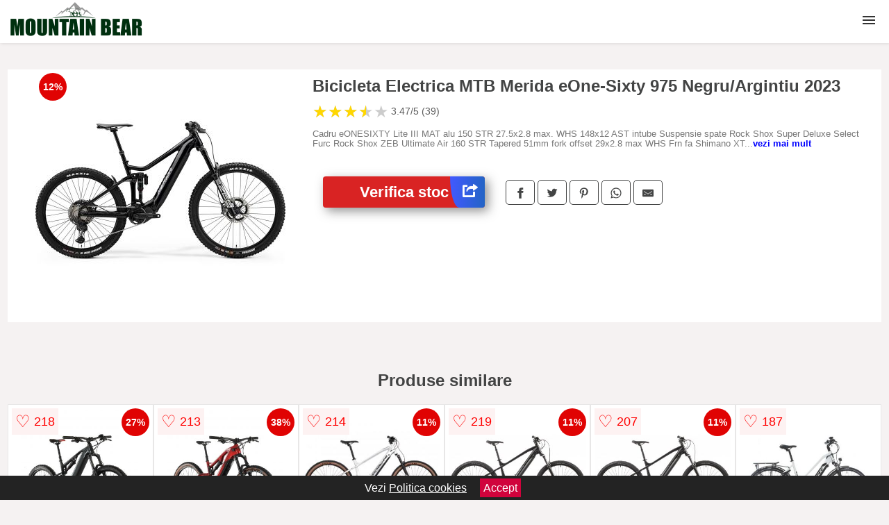

--- FILE ---
content_type: text/html; charset=utf-8
request_url: https://www.mountainbear.ro/product/bicicleta-electrica-mtb-merida-eone-sixty-975-negru-argintiu-2023/
body_size: 41544
content:
<!DOCTYPE html>
<html lang="ro">
<head>

	<meta charset="utf-8" />
	<meta http-equiv="X-UA-Compatible" content="IE=edge">
	<meta name="viewport" content="width=device-width, initial-scale=1, maximum-scale=5" />
	<title>Bicicleta Electrica MTB Merida eOne-Sixty 975 Negru/Argintiu 2023 - MountainBear.ro</title>
	<meta name="description" content="Alege Bicicleta Electrica MTB Merida eOne-Sixty 975 Negru/Argintiu 2023 sau vezi zeci de oferte similare de la magazinele online de articole sportive si outdoor din Romania.">
	<meta name="referrer" content="no-referrer-when-downgrade"/>
	<meta name="theme-color" content="#00adef">
	<link rel="shortcut icon" href="/favicon.ico" type="image/x-icon">
	<link rel="icon" href="/favicon.ico" type="image/x-icon">


	<meta property="og:title" content="Bicicleta Electrica MTB Merida eOne-Sixty 975 Negru/Argintiu 2023" />
	<meta property="og:description" content="Cadru eONESIXTY Lite III MAT alu 150 STR 27.5x2.8 max. WHS 148x12 AST intube Suspensie spate Rock Shox Super Deluxe Select Furc Rock Shox ZEB Ultimate Air 160 STR Tapered 51mm fork offset 29x2.8 max WHS Frn fa Shimano XT 4 piston Frn spate Shimano XT 4 piston Disc Frn Fa Shimano RTMT900 203 mm Disc Frn Spate Shimano RTEM910 203 mm Lan LG500 Sistem pedalier Shimano CRE80B 34 ATC Lungime pedalier Shimano FCEM600 165 mm for all sizes Butuc pedalier included Schimbtor spate Shimano XT RDM8130 Shadow 11 Pinioane Shimano LG600 1150 ATC 11 GER Pedale VP VPE527 Ghidon Merida Expert eTR 780 20 Tij ghidon Merida Expert eTR II alu 35 0 Supernova mount Lungime pip 40 mm all sizes Butuc fa Shimano XT 110x15 WHF 32 SPH Centerlock Butuc spate Shimano XT 148x12 WHR, 36 SPH Centerlock Ax Spate Merida Expert TR including removeable lever, 64mm allen key Jant Merida Expert TR 29 IWR MAT alu Tubeless ready tubeless tape and valves not included a Merida Expert CC Vmount Tij a Merida Expert TR 30.9 0 Manet schimbtor fa Shimano SL MT500IL Manet schimbtor spate Shimano XT M8130 11 Anvelop fa Maxxis Assegai 29x2.5 fold TR EXO 3C MaxxGrip Anvelop spate Maxxis DHR II 27.5x2.6 fold 3C EXO TR Extra Merida Multitool with saddlebox Arip noroi C09302F C09302R Far Lezyne EBIKE POWER STVZO E115, reverse Merida Custom Mount Lumin spate Lezyne LED FEMTO USB REAR STVZO Motor Shimano EP8 85Nm Acumulator Simplo Internal Battery 750Wh ncrctor accu Simplo EU Charger 4A Senzor vitez Shimano EWSS301 Comutator regim Shimano SWEM800L Afiaj Shimano SCEM800Pentru a micora timpul alocat produciei i pentru o livrare mai rapid, n unele cazuri, productorul este nevoit s schimbe specificaiile bicicletelor. V rugm s luai n considerare c produsele finale pot diferi fa de descrierile i pozele publicate aici." />
 	<meta property="og:type" content="product" />
	<meta property="og:url" content= "https://www.mountainbear.ro/product/bicicleta-electrica-mtb-merida-eone-sixty-975-negru-argintiu-2023/" />
	<meta property="og:site_name" content="MountainBear.ro" />
	<meta property="og:image" content="https://www.mountainbear.ro/pictures/0/31/bicicleta-electrica-mtb-merida-eone-sixty-975-negru-argintiu-2023.jpg" />
	<meta property="product:price:amount" content="27890" />
	<meta property="product:price:currency" content="RON" />
	<meta property="og:availability" content="instock" />

    <script type="application/ld+json">
      {
        "@context": "https://schema.org/",
        "@type": "Product",
        "name": "Bicicleta Electrica MTB Merida eOne-Sixty 975 Negru/Argintiu 2023",
        "image": "https://www.mountainbear.ro/pictures/0/31/bicicleta-electrica-mtb-merida-eone-sixty-975-negru-argintiu-2023.jpg",
        "description": "Cadru eONESIXTY Lite III MAT alu 150 STR 27.5x2.8 max. WHS 148x12 AST intube Suspensie spate Rock Shox Super Deluxe Select Furc Rock Shox ZEB Ultimate Air 160 STR Tapered 51mm fork offset 29x2.8 max WHS Frn fa Shimano XT 4 piston Frn spate Shimano XT 4 piston Disc Frn Fa Shimano RTMT900 203 mm Disc Frn Spate Shimano RTEM910 203 mm Lan LG500 Sistem pedalier Shimano CRE80B 34 ATC Lungime pedalier Shimano FCEM600 165 mm for all sizes Butuc pedalier included Schimbtor spate Shimano XT RDM8130 Shadow 11 Pinioane Shimano LG600 1150 ATC 11 GER Pedale VP VPE527 Ghidon Merida Expert eTR 780 20 Tij ghidon Merida Expert eTR II alu 35 0 Supernova mount Lungime pip 40 mm all sizes Butuc fa Shimano XT 110x15 WHF 32 SPH Centerlock Butuc spate Shimano XT 148x12 WHR, 36 SPH Centerlock Ax Spate Merida Expert TR including removeable lever, 64mm allen key Jant Merida Expert TR 29 IWR MAT alu Tubeless ready tubeless tape and valves not included a Merida Expert CC Vmount Tij a Merida Expert TR 30.9 0 Manet schimbtor fa Shimano SL MT500IL Manet schimbtor spate Shimano XT M8130 11 Anvelop fa Maxxis Assegai 29x2.5 fold TR EXO 3C MaxxGrip Anvelop spate Maxxis DHR II 27.5x2.6 fold 3C EXO TR Extra Merida Multitool with saddlebox Arip noroi C09302F C09302R Far Lezyne EBIKE POWER STVZO E115, reverse Merida Custom Mount Lumin spate Lezyne LED FEMTO USB REAR STVZO Motor Shimano EP8 85Nm Acumulator Simplo Internal Battery 750Wh ncrctor accu Simplo EU Charger 4A Senzor vitez Shimano EWSS301 Comutator regim Shimano SWEM800L Afiaj Shimano SCEM800Pentru a micora timpul alocat produciei i pentru o livrare mai rapid, n unele cazuri, productorul este nevoit s schimbe specificaiile bicicletelor. V rugm s luai n considerare c produsele finale pot diferi fa de descrierile i pozele publicate aici.",
  "brand": {
    "@type": "Thing",
    "name": "Merida"
  },
        "review": {
          "@type": "Review",
          "reviewRating": {
            "@type": "Rating",
            "ratingValue": 3.47,
            "bestRating": 5
          },
          "author": {
            "@type": "Organization",
            "name": "MountainBear.ro"
          }
        },
        "aggregateRating": {
          "@type": "AggregateRating",
          "ratingValue": 3.47,
          "reviewCount": 39        },
  "offers": {
    "@type": "Offer",
    "url": "https://www.mountainbear.ro/product/bicicleta-electrica-mtb-merida-eone-sixty-975-negru-argintiu-2023/",
    "priceCurrency": "RON",
    "price": "27890",
    "itemCondition": "http://schema.org/NewCondition",
    "availability": "http://schema.org/InStock",
    "seller": {
      "@type": "Organization",
      "name": "MountainBear.ro"
    }
  }
  }
    </script>






<style>html{box-sizing:border-box;-ms-overflow-style:scrollbar}*,::after,::before{box-sizing:inherit}.container-fluid{width:99%;margin-right:auto;margin-left:auto;padding-right:5px;padding-left:5px;margin-top:100px}img{max-width:100%;height:auto;aspect-ratio: attr(width) / attr(height)}.row{display:-ms-flexbox;display:flex;-ms-flex-wrap:wrap;flex-wrap:wrap}.col,.col-1,.col-10,.col-11,.col-12,.col-2,.col-3,.col-4,.col-5,.col-6,.col-7,.col-8,.col-9,.col-auto,.col-lg,.col-lg-1,.col-lg-10,.col-lg-11,.col-lg-12,.col-lg-2,.col-lg-3,.col-lg-4,.col-lg-5,.col-lg-6,.col-lg-7,.col-lg-8,.col-lg-9,.col-lg-auto,.col-md,.col-md-1,.col-md-10,.col-md-11,.col-md-12,.col-md-2,.col-md-3,.col-md-4,.col-md-5,.col-md-6,.col-md-7,.col-md-8,.col-md-9,.col-md-auto,.col-sm,.col-sm-1,.col-sm-10,.col-sm-11,.col-sm-12,.col-sm-2,.col-sm-3,.col-sm-4,.col-sm-5,.col-sm-6,.col-sm-7,.col-sm-8,.col-sm-9,.col-sm-auto,.col-xl,.col-xl-1,.col-xl-10,.col-xl-11,.col-xl-12,.col-xl-2,.col-xl-3,.col-xl-4,.col-xl-5,.col-xl-6,.col-xl-7,.col-xl-8,.col-xl-9,.col-xl-auto{position:relative;width:100%;min-height:1px;padding-right:15px;padding-left:15px}.col-3{-ms-flex:0 0 25%;flex:0 0 25%;max-width:25%}.col-4{-ms-flex:0 0 33.333333%;flex:0 0 33.333333%;max-width:33.333333%}.col-6{-ms-flex:0 0 50%;flex:0 0 50%;max-width:50%}.col-12{-ms-flex:0 0 100%;flex:0 0 100%;max-width:100%}@media (min-width: 768px){#sidebar li{list-style:none;border-top:1px solid #eee;padding:0 10px}#sidebar ul{padding:0;overflow: auto;max-height: 400px;overflow-x: hidden;}#sidebar li a{color:#000;text-decoration:none;font-size:12px;display:block;padding: 5px 0;}#sidebar:after{content:'';position:absolute;width:0;height:100%;top:0;right:0;border-radius:50%;z-index:-1;-webkit-transition:all 300ms linear;transition:all 300ms linear}#sidebar{box-shadow: 0 2px 10px -2px rgba(0,0,0,0.3);background:#fff}.col-md-1{-ms-flex:0 0 8.333333%;flex:0 0 8.333333%;max-width:8.333333%}.col-md-2{-ms-flex:0 0 16.666667%;flex:0 0 16.666667%;max-width:16.666667%}.col-md-3{-ms-flex:0 0 25%;flex:0 0 25%;max-width:25%}.col-md-4{-ms-flex:0 0 33.333333%;flex:0 0 33.333333%;max-width:33.333333%}.col-md-5{-ms-flex:0 0 41.666667%;flex:0 0 41.666667%;max-width:41.666667%}.col-md-6{-ms-flex:0 0 50%;flex:0 0 50%;max-width:50%}.col-md-7{-ms-flex:0 0 58.333333%;flex:0 0 58.333333%;max-width:58.333333%}.col-md-8{-ms-flex:0 0 66.666667%;flex:0 0 66.666667%;max-width:66.666667%}.col-md-9{-ms-flex:0 0 75%;flex:0 0 75%;max-width:75%}.col-md-10{-ms-flex:0 0 83.333333%;flex:0 0 83.333333%;max-width:83.333333%}.col-md-12{-ms-flex:0 0 100%;flex:0 0 100%;max-width:100%}}@media (min-width:576px){.col-sm-3{-ms-flex:0 0 25%;flex:0 0 25%;max-width:25%}.col-sm-4{-ms-flex:0 0 33.333333%;flex:0 0 33.333333%;max-width:33.333333%}.col-sm-6{-ms-flex:0 0 50%;flex:0 0 50%;max-width:50%}.col-sm-8{-ms-flex:0 0 66.666667%;flex:0 0 66.666667%;max-width:66.666667%}.col-sm-9{-ms-flex:0 0 75%;flex:0 0 75%;max-width:75%}.col-sm-10{-ms-flex:0 0 83.333333%;flex:0 0 83.333333%;max-width:83.333333%}.col-sm-12{-ms-flex:0 0 100%;flex:0 0 100%;max-width:100%}}@media (min-width:992px){.col-lg-1{-ms-flex:0 0 8.333333%;flex:0 0 8.333333%;max-width:8.333333%}.col-lg-2{-ms-flex:0 0 16.666667%;flex:0 0 16.666667%;max-width:16.666667%}.col-lg-3{-ms-flex:0 0 25%;flex:0 0 25%;max-width:25%}.col-lg-4{-ms-flex:0 0 33.333333%;flex:0 0 33.333333%;max-width:33.333333%}.col-lg-6{-ms-flex:0 0 50%;flex:0 0 50%;max-width:50%}.col-lg-7{-ms-flex:0 0 58.333333%;flex:0 0 58.333333%;max-width:58.333333%}.col-lg-8{-ms-flex:0 0 66.666667%;flex:0 0 66.666667%;max-width:66.666667%}.col-lg-9{-ms-flex:0 0 75%;flex:0 0 75%;max-width:75%}.col-lg-10{-ms-flex:0 0 83.333333%;flex:0 0 83.333333%;max-width:83.333333%}.col-lg-12{-ms-flex:0 0 100%;flex:0 0 100%;max-width:100%}}@media (min-width:1200px){.col-xl-1{-ms-flex:0 0 8.333333%;flex:0 0 8.333333%;max-width:8.333333%}.col-xl-2{-ms-flex:0 0 16.666667%;flex:0 0 16.666667%;max-width:16.666667%}.col-xl-3{-ms-flex:0 0 25%;flex:0 0 25%;max-width:25%}.col-xl-4{-ms-flex:0 0 33.333333%;flex:0 0 33.333333%;max-width:33.333333%}.col-xl-6{-ms-flex:0 0 50%;flex:0 0 50%;max-width:50%}.col-xl-7{-ms-flex:0 0 58.333333%;flex:0 0 58.333333%;max-width:58.333333%}.col-xl-8{-ms-flex:0 0 66.666667%;flex:0 0 66.666667%;max-width:66.666667%}.col-xl-9{-ms-flex:0 0 75%;flex:0 0 75%;max-width:75%}.col-xl-10{-ms-flex:0 0 83.333333%;flex:0 0 83.333333%;max-width:83.333333%}.col-xl-12{-ms-flex:0 0 100%;flex:0 0 100%;max-width:100%}}.w-100{width:100%}.max-w-100{max-width:100%}.buy{background-color:transparent;color:#434444;border-radius:0;border:1px solid #434444;width:100%;margin-top:20px}.btn{display:inline-block;font-weight:400;text-align:center;white-space:nowrap;vertical-align:middle;-webkit-user-select:none;-moz-user-select:none;-ms-user-select:none;user-select:none;border:1px solid transparent;padding:.5rem .75rem;font-size:1rem;line-height:1.25;border-radius:.25rem;transition:all .15s ease-in-out}body{color:#434444;margin:0;font-family:"Open Sans",Helvetica,Arial,sans-serif;background:#f5f2f2}article{background:#fff}footer{margin:30px 0 0;background:#000;padding:20px;color:#fff}p{line-height:25px}.nav-links a{color:#fff;text-decoration:none;margin-right:10px}.product-grid{border:1px solid #e8e7e7;padding:0 5px}.product-grid:hover{box-shadow:0 4px 8px 0 rgba(0,0,0,0.2),0 6px 20px 0 rgba(0,0,0,0.19);z-index:2}.image{position:relative}.overlay{position:absolute;top:0;bottom:0;left:0;right:0;height:100%;width:100%;opacity:0;transition:.5s ease;background-color:rgba(67,68,68,0.7)}.buy{background-color:#d92323;color:#fff;width:100%;margin-top:20px;height:45px;font-size:22px;text-decoration:none;font-weight:700;box-shadow:5px 5px 15px 0 rgba(39,39,39,.5);}.header{background-color:#fff;box-shadow:1px 1px 4px 0 rgba(0,0,0,.1);position:fixed;width:100%;z-index:4;top:0}main{margin-top:80px}.center{text-align:center;margin:0 auto}nav ul{margin:0;padding:0;list-style:none;overflow:hidden;background-color:#fff}nav li a{display:block;padding:20px;border-right:1px solid #f4f4f4;text-decoration:none;color:#000}nav li a:hover,nav .menu-btn:hover{background-color:#f4f4f4}.header .logo{display:block;float:left;margin:2px 10px;font-size:2em;text-decoration:none}nav .menu{clear:both;max-height:0;transition:max-height .2s ease-out}nav .menu-icon{cursor:pointer;display:inline-block;float:right;padding:28px 20px;position:relative;user-select:none}nav .menu-icon .navicon{background:#333;display:block;height:2px;position:relative;transition:background .2s ease-out;width:18px}nav .menu-icon .navicon:before,nav .menu-icon .navicon:after{background:#333;content:'';display:block;height:100%;position:absolute;transition:all .2s ease-out;width:100%}nav .menu-icon .navicon:before{top:5px}nav .menu-icon .navicon:after{top:-5px}nav .menu-btn{display:none}nav .menu-btn:checked ~ .menu{max-height:100%}nav .menu-btn:checked ~ .menu-icon .navicon{background:transparent}nav .menu-btn:checked ~ .menu-icon .navicon:before{transform:rotate(-45deg)}nav .menu-btn:checked ~ .menu-icon .navicon:after{transform:rotate(45deg)}nav .menu-btn:checked ~ .menu-icon:not(.steps) .navicon:before,nav .menu-btn:checked ~ .menu-icon:not(.steps) .navicon:after{top:0}#show img{height:13px;vertical-align:middle;margin-right:6px}@media (min-width:95em){nav li{float:left}nav li a{padding:20px 37px}nav .menu{clear:none;float:right;max-height:none}nav .menu-icon{display:none}.dropdown a{padding:8px}}@media (max-width:94em){.dropdown{width:100%;left:0;position:relative!important}.menu-btn:checked{height:100%}nav ul{height:100%;width:100%;overflow-y:scroll;-webkit-overflow-scrolling:touch;position:fixed;top:58px}h1.center{font-size:22px}}.price{font-size:24px;font-weight:700}.brand-store{font-size:13px;margin-top:20px}.type-is{font-weight:700;margin: 0 5px 0 15px;}.items{overflow:hidden;text-overflow:ellipsis;display:-webkit-box;-webkit-box-orient:vertical;-webkit-line-clamp:2;line-height: 16px;height: 32px;font-size:14px;color:#434444;font-weight:bold}a.items{color:#434444;text-decoration:none;font-size:.9em}.sumary{font-size:13px;line-height:14px;color:#767676;word-wrap:break-word}h1{font-weight:500}.title-product{margin:10px 0;font-weight:bold}.count{color:#766b6b;margin-bottom:30px}span.items{display:inline-block;font-size:.83em;margin-block-start:5px;margin-block-end:.3em;margin-inline-start:0;margin-inline-end:0;font-weight:700}.old-price{text-decoration:line-through;color:#ec0505;margin-right:10px;font-weight:100!important}.list-details{list-style:none;line-height:30px;margin:0;padding:0;font-size:14px}.resp-sharing-button__link,.resp-sharing-button__icon{display:inline-block}.resp-sharing-button__link{text-decoration:none;color:#fff;margin:25px 0 20px}.resp-sharing-button{border-radius:5px;transition:25ms ease-out;padding:.5em .75em;font-family:Helvetica Neue,Helvetica,Arial,sans-serif;border:1px solid #434444}.resp-sharing-button__icon svg{width:1em;height:1em;margin-right:.4em;vertical-align:top}.resp-sharing-button--small svg{margin:0;vertical-align:middle}.resp-sharing-button__icon{stroke:#fff;fill:none}.resp-sharing-button__icon--solid,.resp-sharing-button__icon--solidcircle{fill:#434444;stroke:none}.resp-sharing-button--facebook{border:1px solid#434444}.price-prod{margin-top:10px}.features{line-height:18px;font-size:14px;padding:0;margin:20px 0;line-height:25px;font-size:14px;padding:15px;background-color:#f1f1f1;color:#41ab41;}.similar{background:#fff;color:#515050;text-decoration:none;padding:15px 10px;display:inline-block;margin:3px;border:1px dashed #e62e3a}.navigation{position:fixed;width:300px;height:100%;top:0;overflow-y:auto;overflow-x:hidden;opacity:0;visibility:hidden;z-index:99;-webkit-transition-delay:300ms;transition-delay:300ms;left:0}.navigation.active{opacity:1;visibility:visible;-webkit-transition-delay:0;transition-delay:0;z-index:999999}.navigation.active .navigation-inner{-webkit-transform:translate(0,0);transform:translate(0,0);-webkit-transition:background-color 0 linear 599ms,-webkit-transform 300ms linear;transition:background-color 0 linear 599ms,-webkit-transform 300ms linear;transition:transform 300ms linear,background-color 0 linear 599ms;transition:transform 300ms linear,background-color 0 linear 599ms,-webkit-transform 300ms linear}.navigation.active .navigation-inner:after{width:300%;border-radius:50%;-webkit-animation:elastic 150ms ease 300.5ms both;animation:elastic 150ms ease 300.5ms both}.navigation-inner{position:absolute;width:100%;height:100%;top:0;left:0;overflow:hidden;z-index:999999;-webkit-transform:translate(-100%,0);transform:translate(-100%,0);-webkit-transition:background-color 0 linear 300ms,-webkit-transform 300ms linear;transition:background-color 0 linear 300ms,-webkit-transform 300ms linear;transition:transform 300ms linear,background-color 0 linear 300ms;transition:transform 300ms linear,background-color 0 linear 300ms,-webkit-transform 300ms linear;background:#fff;overflow-y:scroll;padding-bottom:100px}.navigation-inner li{list-style:none;border-top:1px solid #eee;padding:0 20px}.navigation-inner ul{padding:0}.navigation-inner li a{color:#000;text-decoration:none;font-size:18px;height:36px;line-height:36px;display:block}.navigation-inner:after{content:'';position:absolute;width:0;height:100%;top:0;right:0;border-radius:50%;z-index:-1;-webkit-transition:all 300ms linear;transition:all 300ms linear}#show,#hide{color:#fff;padding:0 25px;text-transform:uppercase;line-height:40px;height:40px;letter-spacing:.05em;text-decoration:none;background-color:#434444;margin:0 auto;cursor:pointer;border:0;-moz-border-radius:0;-webkit-border-radius:0;border-radius:0;margin-bottom:15px;position:fixed;z-index:3;top:59px;left:0;width:100%;font-weight:900}#hide{top:0;width:100%;font-weight:700;font-size:16px;background:red}.fulls{background:#000;position:fixed;width:100%;height:100%;z-index:99;opacity:.7}.pagination{display:inline-block;margin:50px auto;background:#fff}.pagination a{color:#000;float:left;padding:16px 16px;text-decoration:none}.pagination a.active{background-color:#e62e3a;color:#fff}.pagination a:hover:not(.active){background-color:#ddd}.pagination a{border-radius:5px}.pagination a.active{border-radius:5px}.pagination a{transition:background-color .3s}.pagination a{border:1px solid #ddd}.pagination a:first-child{border-top-left-radius:5px;border-bottom-left-radius:5px}.pagination a:last-child{border-top-right-radius:5px;border-bottom-right-radius:5px}.block{display:block}.banner{max-width:100%}.banner-home{position:relative;text-align:center;color:#fff}.banner-text{position:absolute;top:50%;left:50%;transform:translate(-50%,-50%);background:#002f0f75;font-size:3vw;width:100%}.categories{color:#000;font-weight:700;text-transform:uppercase;margin-block-start:0!important}.filtru{margin-top:50px}.filtru h3{text-align:center;background:#eee;line-height:40px}.no-padding{padding:0;margin:0}.pret-mic,.pret-mare{max-width:100%;line-height:30px;text-align:center;font-size:15px}.button-filter{background:#000;width:90%;color:#fff;height:40px;margin:0 auto;display:block;margin-top:20px;font-size:20px}.dropdown{display:none;position:absolute;width:100%;background:#e90303;margin:0;right:0;padding:30px;overflow-y:auto;overflow:hidden}nav ul li:hover .dropdown{display:flex}.sale{height:40px;width:40px;background-color:#e00303;color:#fff;border-radius:50%;display:inline-block;font-size:14px;line-height:40px;top:5px;right:5px;position:absolute;font-weight:700;text-align:center}.left{left:30px;right:auto}.anunt{font-size:9px;font-weight:700;display:inline-block;background-color:#dfffead4;text-align:center;padding:5px 3px;margin:0 2px;position:inherit;color:#008237}form{padding-bottom:50px}a.seeprice{font-size:.83em;width:50px;display:block;text-align:center;float:right;color:#000;line-height:20px;border: 1px solid #d0d0d0;max-width:50%;text-decoration:underline;}.nav-links{margin:40px 0}.rm-link{color:blue;font-weight:bold}#cookieConsentContainer{z-index:999;width:100%;min-height:20px;box-sizing:border-box;background:#232323;overflow:hidden;position:fixed;bottom:0;display:none;text-align:center;color:#fff}#cookieConsentContainer p {display:inline-block;padding:5px;margin:0}#cookieConsentContainer a {color:#fff}.accept {background-color:#d0033c;padding:5px;margin:2px 10px;cursor:pointer}article.col-xl-2.col-lg-3.col-md-6.col-sm-6.col-6.product-grid.center{float:left}a.col-xl-2.col-lg-2.col-md-3.col-sm-4.col-6.product-grid.center{background:#fff;padding:15px;float:left;margin:0;color:#343434;text-decoration:none}.actual-product{margin-bottom:30px;}.goto{font-size:15px;margin-right:0;background-color:#c1255b;top:20px;right:15px;position:absolute !important;height:45px;width:50px;background-image:linear-gradient(to right,#4259ff,#2364c5);border-top-left-radius:0 0!important;border-bottom-left-radius:26% 100%!important;border-radius:0.25rem;padding-top:11px;}.goto img{float:right;margin-right:10px}@-webkit-keyframes blinker {from {opacity: 1.0;}to {opacity: 0.0;}}.blackfriday{text-decoration: blink;-webkit-animation-name:blinker;-webkit-animation-duration:1.5s;-webkit-animation-iteration-count:infinite;-webkit-animation-timing-function:ease-in-out;-webkit-animation-direction: alternate;}.breadcrumb{overflow-x:auto;overflow-y:hidden;white-space:nowrap;-webkit-overflow-scrolling:touch;margin-bottom:20px}.breadcrumb-list{display:flex;padding:0;margin:0;list-style:none;font-size:14px}.breadcrumb-item{margin-right:4px;line-height:40px}.breadcrumb-item:last-child{margin-right:0}.breadcrumb-item::before{content:"→";margin:5px;color:#999}.breadcrumb-item a{text-decoration:none;color:#717171}.descriere{display:block;margin:auto;background-color:#f1f1f1;padding:10px;border-left:3px solid #bcaaa4}.descriere p{line-height:20px;font-size:16px;padding:20px}.specificatii{list-style:none;padding:10px;display:block;background:#f1f1f1;border-left:3px solid #bcaaa4}.specificatii li{line-height:25px}article.col-xl-12.col-lg-12.col-md-6.col-sm-12.col-12.product-grid{margin-bottom:30px;padding-bottom:30px}.actual-product{margin-bottom:50px}.alerta{background-color:#f1f1f1;padding:10px;border-left:6px solid red;font-size:14px;margin:20px 0}.pretbun{color:red;font-weight:bold}li.checked:before{content: '✓';margin-right:10px}h2.center{margin:20px 0}.rating{font-size:24px;display:flex;color:#ccc;line-height:25px}.star{position:relative;overflow:hidden}.star-filled{position:absolute;top:0;left:0;color:gold;overflow:hidden;white-space:nowrap}.ratingtext{font-size:14px;color:#5d5d5d;margin:0 3px;min-width:40px}.none-min{min-width:auto!important}.favorite{display:flex;align-items:center;top:5px;color:red;position:absolute;background:#fdf2f2;padding:5px}.heart{font-size:24px;margin-right:5px}.nb{font-size:18px;display:contents}</style>

<script async src="https://www.googletagmanager.com/gtag/js?id=G-GKTLZPX29H"></script>
<script defer>
  window.dataLayer = window.dataLayer || [];
  function gtag(){dataLayer.push(arguments);}
  gtag('js', new Date());

  gtag('config', 'G-GKTLZPX29H');
</script>

</head>
<body>

<header class="header">
  <a href="/" class="logo"><img src="/img/mountainbear.ro.png" alt="MountainBear.ro" title="MountainBear.ro" width="200" height="50"></a>

<nav>
  <input class="menu-btn" type="checkbox" id="menu-btn" />
  <label class="menu-icon" for="menu-btn"><span class="navicon"></span></label>
  <ul class="menu">
	<li><a href="/produse-outdoor/" title="Vezi toate ofertele de produse outdoor">Produse outdoor</a></li>
	<li><a href="/echipamente-sportive-de-munte/" title="Vezi toate ofertele de echipament sportiv pentru munte">Echipamente</a></li>
	<li><a href="/echipament-alpinism/" title="Vezi toate ofertele de echipament pentru alpinism">Alpinism</a></li>
	<li><a href="/echipament-camping/" title="Vezi toate ofertele de echipament pentru camping">Camping</a></li>
	<li><a href="/echipament-ciclism/" title="Vezi toate ofertele de echipament pentru ciclism">Ciclism</a></li>
	<li><a href="/echipament-sanie/" title="Vezi toate ofertele de echipament pentru sanie">Sanie</a></li>
	<li><a href="/echipament-ski/" title="Vezi toate ofertele de echipament pentru ski">Ski</a></li>
	<li><a href="/echipament-snowboard/" title="Vezi toate ofertele de echipament pentru snowboard">Snowboard</a></li>
	<li><a href="/echipament-vanatoare/" title="Vezi toate ofertele de echipament pentru vanatoare">Vanatoare</a></li>
  </ul>
</nav>

</header>
	<main class="container-fluid">
		<div class="row">


        

			<article class="col-md-12 actual-product">
				<div class="row">
					<div class="col-md-4 center">
						<a class="block" href="/vezi-pret.php?id=31620" title="Vezi detalii pentru Bicicleta Electrica MTB Merida eOne-Sixty 975 Negru/Argintiu 2023" target="_blank" rel="nofollow"><img src="/pictures/0/31/bicicleta-electrica-mtb-merida-eone-sixty-975-negru-argintiu-2023.jpg" alt="Bicicleta Electrica MTB Merida eOne-Sixty 975 Negru/Argintiu 2023" title="Bicicleta Electrica MTB Merida eOne-Sixty 975 Negru/Argintiu 2023" width="360" height="360"/></a>
<span class="sale left">12%</span>


					</div>
						<div class="col-md-8">
							<h1 class="title-product">Bicicleta Electrica MTB Merida eOne-Sixty 975 Negru/Argintiu 2023</h1>

<div class="rating" data-rating="3.47">
    <span class="star">&#9733;</span>
    <span class="star">&#9733;</span>
    <span class="star">&#9733;</span>
    <span class="star">&#9733;</span>
    <span class="star">&#9733;</span>
<span class="ratingtext">3.47/5  (39)</span>
</div>

							<p class="sumary">Cadru eONESIXTY Lite III MAT alu 150 STR 27.5x2.8 max. WHS 148x12 AST intube Suspensie spate Rock Shox Super Deluxe Select Furc Rock Shox ZEB Ultimate Air 160 STR Tapered 51mm fork offset 29x2.8 max WHS Frn fa Shimano XT 4 piston Frn spate Shimano XT 4 piston Disc Frn Fa Shimano RTMT900 203 mm Disc Frn Spate Shimano RTEM910 203 mm Lan LG500 Sistem pedalier Shimano CRE80B 34 ATC Lungime pedalier Shimano FCEM600 165 mm for all sizes Butuc pedalier included Schimbtor spate Shimano XT RDM8130 Shadow 11 Pinioane Shimano LG600 1150 ATC 11 GER Pedale VP VPE527 Ghidon Merida Expert eTR 780 20 Tij ghidon Merida Expert eTR II alu 35 0 Supernova mount Lungime pip 40 mm all sizes Butuc fa Shimano XT 110x15 WHF 32 SPH Centerlock Butuc spate Shimano XT 148x12 WHR, 36 SPH Centerlock Ax Spate Merida Expert TR including removeable lever, 64mm allen key Jant Merida Expert TR 29 IWR MAT alu Tubeless ready tubeless tape and valves not included a Merida Expert CC Vmount Tij a Merida Expert TR 30.9 0 Manet schimbtor fa Shimano SL MT500IL Manet schimbtor spate Shimano XT M8130 11 Anvelop fa Maxxis Assegai 29x2.5 fold TR EXO 3C MaxxGrip Anvelop spate Maxxis DHR II 27.5x2.6 fold 3C EXO TR Extra Merida Multitool with saddlebox Arip noroi C09302F C09302R Far Lezyne EBIKE POWER STVZO E115, reverse Merida Custom Mount Lumin spate Lezyne LED FEMTO USB REAR STVZO Motor Shimano EP8 85Nm Acumulator Simplo Internal Battery 750Wh ncrctor accu Simplo EU Charger 4A Senzor vitez Shimano EWSS301 Comutator regim Shimano SWEM800L Afiaj Shimano SCEM800Pentru a micora timpul alocat produciei i pentru o livrare mai rapid, n unele cazuri, productorul este nevoit s schimbe specificaiile bicicletelor. V rugm s luai n considerare c produsele finale pot diferi fa de descrierile i pozele publicate aici.</p>



							<div class="brand-store">

								
								
				
								</div>

							<div class="row">				
								<div class="col-xl-4 col-lg-6 col-md-6 col-sm-12 col-12">
									<a href="/vezi-pret.php?id=31620" title="Verifica stocul pentru produsul Bicicleta Electrica MTB Merida eOne-Sixty 975 Negru/Argintiu 2023" target="_blank" rel="nofollow" class="btn buy">Verifica stoc <span class="goto"><img src="[data-uri]" alt="Vezi pretul" title="Vezi pret" width="22" height="22" loading="lazy"></span></a>
								</div>
									<div class="col-xl-8 col-lg-6 col-md-6 col-sm-12 col-12">

				
<!-- Sharingbutton Facebook -->
<a class="resp-sharing-button__link" href="https://facebook.com/sharer/sharer.php?u=https://www.mountainbear.ro/product/bicicleta-electrica-mtb-merida-eone-sixty-975-negru-argintiu-2023/" title="Recomanda Bicicleta Electrica MTB Merida eOne-Sixty 975 Negru/Argintiu 2023 pe Facebook" target="_blank" rel="noopener nofollow" aria-label="">
  <div class="resp-sharing-button resp-sharing-button--facebook resp-sharing-button--small"><div aria-hidden="true" class="resp-sharing-button__icon resp-sharing-button__icon--solid">
    <svg xmlns="http://www.w3.org/2000/svg" title="Recomanda Bicicleta Electrica MTB Merida eOne-Sixty 975 Negru/Argintiu 2023 pe Facebook" viewBox="0 0 24 24"><path d="M18.77 7.46H14.5v-1.9c0-.9.6-1.1 1-1.1h3V.5h-4.33C10.24.5 9.5 3.44 9.5 5.32v2.15h-3v4h3v12h5v-12h3.85l.42-4z"/></svg>
    </div>
  </div>
</a>

<!-- Sharingbutton Twitter -->
<a class="resp-sharing-button__link" href="https://twitter.com/intent/tweet/?text=&amp;url=https://www.mountainbear.ro/product/bicicleta-electrica-mtb-merida-eone-sixty-975-negru-argintiu-2023/" title="Recomanda Bicicleta Electrica MTB Merida eOne-Sixty 975 Negru/Argintiu 2023 pe Twitter" target="_blank" rel="noopener nofollow" aria-label="">
  <div class="resp-sharing-button resp-sharing-button--twitter resp-sharing-button--small"><div aria-hidden="true" class="resp-sharing-button__icon resp-sharing-button__icon--solid">
    <svg xmlns="http://www.w3.org/2000/svg" viewBox="0 0 24 24"><path d="M23.44 4.83c-.8.37-1.5.38-2.22.02.93-.56.98-.96 1.32-2.02-.88.52-1.86.9-2.9 1.1-.82-.88-2-1.43-3.3-1.43-2.5 0-4.55 2.04-4.55 4.54 0 .36.03.7.1 1.04-3.77-.2-7.12-2-9.36-4.75-.4.67-.6 1.45-.6 2.3 0 1.56.8 2.95 2 3.77-.74-.03-1.44-.23-2.05-.57v.06c0 2.2 1.56 4.03 3.64 4.44-.67.2-1.37.2-2.06.08.58 1.8 2.26 3.12 4.25 3.16C5.78 18.1 3.37 18.74 1 18.46c2 1.3 4.4 2.04 6.97 2.04 8.35 0 12.92-6.92 12.92-12.93 0-.2 0-.4-.02-.6.9-.63 1.96-1.22 2.56-2.14z"/></svg>
    </div>
  </div>
</a>

<!-- Sharingbutton Pinterest -->
<a class="resp-sharing-button__link" href="http://pinterest.com/pin/create/button/?url=https://www.mountainbear.ro/product/bicicleta-electrica-mtb-merida-eone-sixty-975-negru-argintiu-2023/" title="Recomanda Bicicleta Electrica MTB Merida eOne-Sixty 975 Negru/Argintiu 2023 pe Pinterest" target="_blank" rel="noopener nofollow" aria-label="">
  <div class="resp-sharing-button resp-sharing-button--pinterest resp-sharing-button--small"><div aria-hidden="true" class="resp-sharing-button__icon resp-sharing-button__icon--solid">
    <svg xmlns="http://www.w3.org/2000/svg" viewBox="0 0 24 24"><path d="M12.14.5C5.86.5 2.7 5 2.7 8.75c0 2.27.86 4.3 2.7 5.05.3.12.57 0 .66-.33l.27-1.06c.1-.32.06-.44-.2-.73-.52-.62-.86-1.44-.86-2.6 0-3.33 2.5-6.32 6.5-6.32 3.55 0 5.5 2.17 5.5 5.07 0 3.8-1.7 7.02-4.2 7.02-1.37 0-2.4-1.14-2.07-2.54.4-1.68 1.16-3.48 1.16-4.7 0-1.07-.58-1.98-1.78-1.98-1.4 0-2.55 1.47-2.55 3.42 0 1.25.43 2.1.43 2.1l-1.7 7.2c-.5 2.13-.08 4.75-.04 5 .02.17.22.2.3.1.14-.18 1.82-2.26 2.4-4.33.16-.58.93-3.63.93-3.63.45.88 1.8 1.65 3.22 1.65 4.25 0 7.13-3.87 7.13-9.05C20.5 4.15 17.18.5 12.14.5z"/></svg>
    </div>
  </div>
</a>

<!-- Sharingbutton WhatsApp -->
<a class="resp-sharing-button__link" href="whatsapp://send?text=https://www.mountainbear.ro/product/bicicleta-electrica-mtb-merida-eone-sixty-975-negru-argintiu-2023/" title="Recomanda Bicicleta Electrica MTB Merida eOne-Sixty 975 Negru/Argintiu 2023 pe WhatsApp" target="_blank" rel="noopener nofollow" aria-label="">
  <div class="resp-sharing-button resp-sharing-button--whatsapp resp-sharing-button--small"><div aria-hidden="true" class="resp-sharing-button__icon resp-sharing-button__icon--solid">
    <svg xmlns="http://www.w3.org/2000/svg" viewBox="0 0 24 24"><path d="M20.1 3.9C17.9 1.7 15 .5 12 .5 5.8.5.7 5.6.7 11.9c0 2 .5 3.9 1.5 5.6L.6 23.4l6-1.6c1.6.9 3.5 1.3 5.4 1.3 6.3 0 11.4-5.1 11.4-11.4-.1-2.8-1.2-5.7-3.3-7.8zM12 21.4c-1.7 0-3.3-.5-4.8-1.3l-.4-.2-3.5 1 1-3.4L4 17c-1-1.5-1.4-3.2-1.4-5.1 0-5.2 4.2-9.4 9.4-9.4 2.5 0 4.9 1 6.7 2.8 1.8 1.8 2.8 4.2 2.8 6.7-.1 5.2-4.3 9.4-9.5 9.4zm5.1-7.1c-.3-.1-1.7-.9-1.9-1-.3-.1-.5-.1-.7.1-.2.3-.8 1-.9 1.1-.2.2-.3.2-.6.1s-1.2-.5-2.3-1.4c-.9-.8-1.4-1.7-1.6-2-.2-.3 0-.5.1-.6s.3-.3.4-.5c.2-.1.3-.3.4-.5.1-.2 0-.4 0-.5C10 9 9.3 7.6 9 7c-.1-.4-.4-.3-.5-.3h-.6s-.4.1-.7.3c-.3.3-1 1-1 2.4s1 2.8 1.1 3c.1.2 2 3.1 4.9 4.3.7.3 1.2.5 1.6.6.7.2 1.3.2 1.8.1.6-.1 1.7-.7 1.9-1.3.2-.7.2-1.2.2-1.3-.1-.3-.3-.4-.6-.5z"/></svg>
    </div>
  </div>
</a>

<!-- Sharingbutton E-Mail -->
<a class="resp-sharing-button__link" href="mailto:?subject=Iti recomand Bicicleta Electrica MTB Merida eOne-Sixty 975 Negru/Argintiu 2023&amp;body=Iti recomand produsul: https://www.mountainbear.ro/product/bicicleta-electrica-mtb-merida-eone-sixty-975-negru-argintiu-2023/. Acceseaza link-ul pentru a vedea detalii." title="Recomanda Bicicleta Electrica MTB Merida eOne-Sixty 975 Negru/Argintiu 2023 pe e-mail" target="_self" rel="noopener nofollow" aria-label="">
  <div class="resp-sharing-button resp-sharing-button--email resp-sharing-button--small"><div aria-hidden="true" class="resp-sharing-button__icon resp-sharing-button__icon--solid">
    <svg xmlns="http://www.w3.org/2000/svg" viewBox="0 0 24 24"><path d="M22 4H2C.9 4 0 4.9 0 6v12c0 1.1.9 2 2 2h20c1.1 0 2-.9 2-2V6c0-1.1-.9-2-2-2zM7.25 14.43l-3.5 2c-.08.05-.17.07-.25.07-.17 0-.34-.1-.43-.25-.14-.24-.06-.55.18-.68l3.5-2c.24-.14.55-.06.68.18.14.24.06.55-.18.68zm4.75.07c-.1 0-.2-.03-.27-.08l-8.5-5.5c-.23-.15-.3-.46-.15-.7.15-.22.46-.3.7-.14L12 13.4l8.23-5.32c.23-.15.54-.08.7.15.14.23.07.54-.16.7l-8.5 5.5c-.08.04-.17.07-.27.07zm8.93 1.75c-.1.16-.26.25-.43.25-.08 0-.17-.02-.25-.07l-3.5-2c-.24-.13-.32-.44-.18-.68s.44-.32.68-.18l3.5 2c.24.13.32.44.18.68z"/></svg>
									</div>

								</div>
							</a>


						</div>

					</div>
				</div>
				
			</div>
		</article>

<h2 class="col-12 center">Produse similare</h2>

                                    
			<article class="col-xl-2 col-lg-2 col-md-3 col-sm-4 col-6 product-grid">
					<a href="/vezi-pret.php?id=37941" title="Bicicleta Electrica Full Suspension Raymon TrailRay 160E 7.0 - 29 Inch, L, Gri" class="block" rel="nofollow" target="_blank">
						<img src="/pictures/0/37/bicicleta-electrica-full-suspension-raymon-trailray-160e-7-0-29-inch-l-gri.jpg" title="Bicicleta Electrica Full Suspension Raymon TrailRay 160E 7.0 - 29 Inch, L, Gri" alt="Bicicleta Electrica Full Suspension Raymon TrailRay 160E 7.0 - 29 Inch, L, Gri" width="350" height="350" loading="lazy">
					</a>
<span class="anunt">Reducere 6350 LEI</span>
<div class="rating" data-rating="3.74">
    <span class="star">&#9733;</span>
    <span class="star">&#9733;</span>
    <span class="star">&#9733;</span>
    <span class="star">&#9733;</span>
    <span class="star">&#9733;</span>
<span class="ratingtext">3.74/5</span>
</div>
				<p class="items">Bicicleta Electrica Full Suspension Raymon TrailRay 160E 7.0 - 29 Inch, L, Gri</p>
				<span class="sale">27%</span>
				<span class="items old-price">23760 LEI</span>

<div class="favorite">
    <span class="heart">&#9825;</span>
    <span class="nb">218</span>
</div>


				<span class="items">17410 LEI</span>
<a class="seeprice" href="/product/bicicleta-electrica-full-suspension-raymon-trailray-160e-7-0-29-inch-l-gri/" title="Vezi informatii despre Bicicleta Electrica Full Suspension Raymon TrailRay 160E 7.0 - 29 Inch, L, Gri">info</a>
			</article>

                                    
			<article class="col-xl-2 col-lg-2 col-md-3 col-sm-4 col-6 product-grid">
					<a href="/vezi-pret.php?id=38354" title="Bicicleta Electrica Full Suspension Raymon AirRay 10.0 SE - 29 Inch, M, Rosu - SX/NX" class="block" rel="nofollow" target="_blank">
						<img src="/pictures/0/38/bicicleta-electrica-full-suspension-raymon-airray-10-0-se-29-inch-m-rosu-sx-nx.jpg" title="Bicicleta Electrica Full Suspension Raymon AirRay 10.0 SE - 29 Inch, M, Rosu - SX/NX" alt="Bicicleta Electrica Full Suspension Raymon AirRay 10.0 SE - 29 Inch, M, Rosu - SX/NX" width="350" height="350" loading="lazy">
					</a>
<span class="anunt">Reducere 10028 LEI</span>
<div class="rating" data-rating="3.88">
    <span class="star">&#9733;</span>
    <span class="star">&#9733;</span>
    <span class="star">&#9733;</span>
    <span class="star">&#9733;</span>
    <span class="star">&#9733;</span>
<span class="ratingtext">3.88/5</span>
</div>
				<p class="items">Bicicleta Electrica Full Suspension Raymon AirRay 10.0 SE - 29 Inch, M, Rosu - SX/NX</p>
				<span class="sale">38%</span>
				<span class="items old-price">26900 LEI</span>

<div class="favorite">
    <span class="heart">&#9825;</span>
    <span class="nb">213</span>
</div>


				<span class="items">16872 LEI</span>
<a class="seeprice" href="/product/bicicleta-electrica-full-suspension-raymon-airray-10-0-se-29-inch-m-rosu-sx-nx/" title="Vezi informatii despre Bicicleta Electrica Full Suspension Raymon AirRay 10.0 SE - 29 Inch, M, Rosu - SX/NX">info</a>
			</article>

                                    
			<article class="col-xl-2 col-lg-2 col-md-3 col-sm-4 col-6 product-grid">
					<a href="/vezi-pret.php?id=22731" title="Bicicleta Electrica Rock Machine Torrent e70-29 B 29 Gloss Silver/Black/Silver 19.0 - (L)" class="block" rel="nofollow" target="_blank">
						<img src="/pictures/0/22/bicicleta-electrica-rock-machine-torrent-e70-29-b-29-gloss-silver-black-silver-19-0-l.jpg" title="Bicicleta Electrica Rock Machine Torrent e70-29 B 29 Gloss Silver/Black/Silver 19.0 - (L)" alt="Bicicleta Electrica Rock Machine Torrent e70-29 B 29 Gloss Silver/Black/Silver 19.0 - (L)" width="350" height="350" loading="lazy">
					</a>
<span class="anunt">Reducere 1860 LEI</span>
<div class="rating" data-rating="3.61">
    <span class="star">&#9733;</span>
    <span class="star">&#9733;</span>
    <span class="star">&#9733;</span>
    <span class="star">&#9733;</span>
    <span class="star">&#9733;</span>
<span class="ratingtext">3.61/5</span>
</div>
				<p class="items">Bicicleta Electrica Rock Machine Torrent e70-29 B 29 Gloss Silver/Black/Silver 19.0 - (L)</p>
				<span class="sale">11%</span>
				<span class="items old-price">18599 LEI</span>

<div class="favorite">
    <span class="heart">&#9825;</span>
    <span class="nb">214</span>
</div>


				<span class="items">16739 LEI</span>
<a class="seeprice" href="/product/bicicleta-electrica-rock-machine-torrent-e70-29-b-29-gloss-silver-black-silver-19-0-l/" title="Vezi informatii despre Bicicleta Electrica Rock Machine Torrent e70-29 B 29 Gloss Silver/Black/Silver 19.0 - (L)">info</a>
			</article>

                                    
			<article class="col-xl-2 col-lg-2 col-md-3 col-sm-4 col-6 product-grid">
					<a href="/vezi-pret.php?id=20773" title="Bicicleta Electrica Rock Machine Torrent e50-29 B Touring 29 Gloss Black/Grey 19.0 - (L)" class="block" rel="nofollow" target="_blank">
						<img src="/pictures/0/20/bicicleta-electrica-rock-machine-torrent-e50-29-b-touring-29-gloss-black-grey-19-0-l.jpg" title="Bicicleta Electrica Rock Machine Torrent e50-29 B Touring 29 Gloss Black/Grey 19.0 - (L)" alt="Bicicleta Electrica Rock Machine Torrent e50-29 B Touring 29 Gloss Black/Grey 19.0 - (L)" width="350" height="350" loading="lazy">
					</a>
<span class="anunt">Reducere 1670 LEI</span>
<div class="rating" data-rating="3.69">
    <span class="star">&#9733;</span>
    <span class="star">&#9733;</span>
    <span class="star">&#9733;</span>
    <span class="star">&#9733;</span>
    <span class="star">&#9733;</span>
<span class="ratingtext">3.69/5</span>
</div>
				<p class="items">Bicicleta Electrica Rock Machine Torrent e50-29 B Touring 29 Gloss Black/Grey 19.0 - (L)</p>
				<span class="sale">11%</span>
				<span class="items old-price">16699 LEI</span>

<div class="favorite">
    <span class="heart">&#9825;</span>
    <span class="nb">219</span>
</div>


				<span class="items">15029 LEI</span>
<a class="seeprice" href="/product/bicicleta-electrica-rock-machine-torrent-e50-29-b-touring-29-gloss-black-grey-19-0-l/" title="Vezi informatii despre Bicicleta Electrica Rock Machine Torrent e50-29 B Touring 29 Gloss Black/Grey 19.0 - (L)">info</a>
			</article>

                                    
			<article class="col-xl-2 col-lg-2 col-md-3 col-sm-4 col-6 product-grid">
					<a href="/vezi-pret.php?id=20774" title="Bicicleta Electrica Rock Machine Torrent e50-29 B Touring 29 Gloss Black/Grey 17.0 - (M)" class="block" rel="nofollow" target="_blank">
						<img src="/pictures/0/20/bicicleta-electrica-rock-machine-torrent-e50-29-b-touring-29-gloss-black-grey-17-0-m.jpg" title="Bicicleta Electrica Rock Machine Torrent e50-29 B Touring 29 Gloss Black/Grey 17.0 - (M)" alt="Bicicleta Electrica Rock Machine Torrent e50-29 B Touring 29 Gloss Black/Grey 17.0 - (M)" width="350" height="350" loading="lazy">
					</a>
<span class="anunt">Reducere 1670 LEI</span>
<div class="rating" data-rating="3.69">
    <span class="star">&#9733;</span>
    <span class="star">&#9733;</span>
    <span class="star">&#9733;</span>
    <span class="star">&#9733;</span>
    <span class="star">&#9733;</span>
<span class="ratingtext">3.69/5</span>
</div>
				<p class="items">Bicicleta Electrica Rock Machine Torrent e50-29 B Touring 29 Gloss Black/Grey 17.0 - (M)</p>
				<span class="sale">11%</span>
				<span class="items old-price">16699 LEI</span>

<div class="favorite">
    <span class="heart">&#9825;</span>
    <span class="nb">207</span>
</div>


				<span class="items">15029 LEI</span>
<a class="seeprice" href="/product/bicicleta-electrica-rock-machine-torrent-e50-29-b-touring-29-gloss-black-grey-17-0-m/" title="Vezi informatii despre Bicicleta Electrica Rock Machine Torrent e50-29 B Touring 29 Gloss Black/Grey 17.0 - (M)">info</a>
			</article>

                                    
			<article class="col-xl-2 col-lg-2 col-md-3 col-sm-4 col-6 product-grid">
					<a href="/vezi-pret.php?id=40308" title="Bicicleta electrica Sprint E-Trekking Faster Plus Lady, roti 28inch, motor 250W, baterie 36V/450Wh, 12.5Ah, frane hidraulice pe disc (Alb)" class="block" rel="nofollow" target="_blank">
						<img src="/pictures/0/40/bicicleta-electrica-sprint-e-trekking-faster-plus-lady-roti-28inch-motor-250w-baterie-36v-450wh-12-5ah-frane-hidraulice-pe-disc-alb.jpg" title="Bicicleta electrica Sprint E-Trekking Faster Plus Lady, roti 28inch, motor 250W, baterie 36V/450Wh, 12.5Ah, frane hidraulice pe disc (Alb)" alt="Bicicleta electrica Sprint E-Trekking Faster Plus Lady, roti 28inch, motor 250W, baterie 36V/450Wh, 12.5Ah, frane hidraulice pe disc (Alb)" width="350" height="350" loading="lazy">
					</a>
<span class="anunt">Livrare gratuita</span><div class="rating" data-rating="3.97">
    <span class="star">&#9733;</span>
    <span class="star">&#9733;</span>
    <span class="star">&#9733;</span>
    <span class="star">&#9733;</span>
    <span class="star">&#9733;</span>
<span class="ratingtext">3.97/5</span>
</div>
				<p class="items">Bicicleta electrica Sprint E-Trekking Faster Plus Lady, roti 28inch, motor 250W, baterie 36V/450Wh, 12.5Ah, frane hidraulice pe disc (Alb)</p>

<div class="favorite">
    <span class="heart">&#9825;</span>
    <span class="nb">187</span>
</div>


				<span class="items">11999 LEI</span>
<a class="seeprice" href="/product/bicicleta-electrica-sprint-e-trekking-faster-plus-lady-roti-28inch-motor-250w-baterie-36v-450wh-12-5ah-frane-hidraulice-pe-disc-alb/" title="Vezi informatii despre Bicicleta electrica Sprint E-Trekking Faster Plus Lady, roti 28inch, motor 250W, baterie 36V/450Wh, 12.5Ah, frane hidraulice pe disc (Alb)">info</a>
			</article>

                                    
			<article class="col-xl-2 col-lg-2 col-md-3 col-sm-4 col-6 product-grid">
					<a href="/vezi-pret.php?id=37936" title="Bicicleta Electrica Full Suspension Raymon FullRay 130E 4.0 - 29 Inch, L, Negru" class="block" rel="nofollow" target="_blank">
						<img src="/pictures/0/37/bicicleta-electrica-full-suspension-raymon-fullray-130e-4-0-29-inch-l-negru-2.jpg" title="Bicicleta Electrica Full Suspension Raymon FullRay 130E 4.0 - 29 Inch, L, Negru" alt="Bicicleta Electrica Full Suspension Raymon FullRay 130E 4.0 - 29 Inch, L, Negru" width="350" height="350" loading="lazy">
					</a>
<span class="anunt">Reducere 5770 LEI</span>
<div class="rating" data-rating="4.05">
    <span class="star">&#9733;</span>
    <span class="star">&#9733;</span>
    <span class="star">&#9733;</span>
    <span class="star">&#9733;</span>
    <span class="star">&#9733;</span>
<span class="ratingtext">4.05/5</span>
</div>
				<p class="items">Bicicleta Electrica Full Suspension Raymon FullRay 130E 4.0 - 29 Inch, L, Negru</p>
				<span class="sale">33%</span>
				<span class="items old-price">17670 LEI</span>

<div class="favorite">
    <span class="heart">&#9825;</span>
    <span class="nb">232</span>
</div>


				<span class="items">11900 LEI</span>
<a class="seeprice" href="/product/bicicleta-electrica-full-suspension-raymon-fullray-130e-4-0-29-inch-l-negru/" title="Vezi informatii despre Bicicleta Electrica Full Suspension Raymon FullRay 130E 4.0 - 29 Inch, L, Negru">info</a>
			</article>

                                    
			<article class="col-xl-2 col-lg-2 col-md-3 col-sm-4 col-6 product-grid">
					<a href="/vezi-pret.php?id=17779" title="MS ENERGY e-Bike m100 - Bicicletă de munte electrică" class="block" rel="nofollow" target="_blank">
						<img src="/pictures/0/17/ms-energy-e-bike-m100-bicicleta-de-munte-electrica.jpg" title="MS ENERGY e-Bike m100 - Bicicletă de munte electrică" alt="MS ENERGY e-Bike m100 - Bicicletă de munte electrică" width="350" height="350" loading="lazy">
					</a>
<span class="anunt">Livrare gratuita</span><div class="rating" data-rating="4.01">
    <span class="star">&#9733;</span>
    <span class="star">&#9733;</span>
    <span class="star">&#9733;</span>
    <span class="star">&#9733;</span>
    <span class="star">&#9733;</span>
<span class="ratingtext">4.01/5</span>
</div>
				<p class="items">MS ENERGY e-Bike m100 - Bicicletă de munte electrică</p>

<div class="favorite">
    <span class="heart">&#9825;</span>
    <span class="nb">228</span>
</div>


				<span class="items">10999 LEI</span>
<a class="seeprice" href="/product/ms-energy-e-bike-m100-bicicleta-de-munte-electrica/" title="Vezi informatii despre MS ENERGY e-Bike m100 - Bicicletă de munte electrică">info</a>
			</article>

                                    
			<article class="col-xl-2 col-lg-2 col-md-3 col-sm-4 col-6 product-grid">
					<a href="/vezi-pret.php?id=17848" title="MS ENERGY e-Bike t100 - Bicicletă electrică trekking" class="block" rel="nofollow" target="_blank">
						<img src="/pictures/0/17/ms-energy-e-bike-t100-bicicleta-electrica-trekking.jpg" title="MS ENERGY e-Bike t100 - Bicicletă electrică trekking" alt="MS ENERGY e-Bike t100 - Bicicletă electrică trekking" width="350" height="350" loading="lazy">
					</a>
<span class="anunt">Livrare gratuita</span><div class="rating" data-rating="4.01">
    <span class="star">&#9733;</span>
    <span class="star">&#9733;</span>
    <span class="star">&#9733;</span>
    <span class="star">&#9733;</span>
    <span class="star">&#9733;</span>
<span class="ratingtext">4.01/5</span>
</div>
				<p class="items">MS ENERGY e-Bike t100 - Bicicletă electrică trekking</p>

<div class="favorite">
    <span class="heart">&#9825;</span>
    <span class="nb">224</span>
</div>


				<span class="items">10999 LEI</span>
<a class="seeprice" href="/product/ms-energy-e-bike-t100-bicicleta-electrica-trekking/" title="Vezi informatii despre MS ENERGY e-Bike t100 - Bicicletă electrică trekking">info</a>
			</article>

                                    
			<article class="col-xl-2 col-lg-2 col-md-3 col-sm-4 col-6 product-grid">
					<a href="/vezi-pret.php?id=37705" title="Bicicleta electrica Sprint E-Trekking Faster Plus Lady 28 Alb Lucios - 533mm" class="block" rel="nofollow" target="_blank">
						<img src="/pictures/0/37/bicicleta-electrica-sprint-e-trekking-faster-plus-lady-28-alb-lucios-533mm.jpg" title="Bicicleta electrica Sprint E-Trekking Faster Plus Lady 28 Alb Lucios - 533mm" alt="Bicicleta electrica Sprint E-Trekking Faster Plus Lady 28 Alb Lucios - 533mm" width="350" height="350" loading="lazy">
					</a>
<span class="anunt">Reducere 2400 LEI</span>
<div class="rating" data-rating="4.03">
    <span class="star">&#9733;</span>
    <span class="star">&#9733;</span>
    <span class="star">&#9733;</span>
    <span class="star">&#9733;</span>
    <span class="star">&#9733;</span>
<span class="ratingtext">4.03/5</span>
</div>
				<p class="items">Bicicleta electrica Sprint E-Trekking Faster Plus Lady 28 Alb Lucios - 533mm</p>
				<span class="sale">21%</span>
				<span class="items old-price">11999 LEI</span>

<div class="favorite">
    <span class="heart">&#9825;</span>
    <span class="nb">215</span>
</div>


				<span class="items">9599 LEI</span>
<a class="seeprice" href="/product/bicicleta-electrica-sprint-e-trekking-faster-plus-lady-28-alb-lucios-533mm/" title="Vezi informatii despre Bicicleta electrica Sprint E-Trekking Faster Plus Lady 28 Alb Lucios - 533mm">info</a>
			</article>

                                    
			<article class="col-xl-2 col-lg-2 col-md-3 col-sm-4 col-6 product-grid">
					<a href="/vezi-pret.php?id=37707" title="Bicicleta electrica Sprint E-Trekking Faster Lady 28 Alb Lucios/Turcuaz - 533mm" class="block" rel="nofollow" target="_blank">
						<img src="/pictures/0/37/bicicleta-electrica-sprint-e-trekking-faster-lady-28-alb-lucios-turcuaz-533mm.jpg" title="Bicicleta electrica Sprint E-Trekking Faster Lady 28 Alb Lucios/Turcuaz - 533mm" alt="Bicicleta electrica Sprint E-Trekking Faster Lady 28 Alb Lucios/Turcuaz - 533mm" width="350" height="350" loading="lazy">
					</a>
<span class="anunt">Reducere 2281 LEI</span>
<div class="rating" data-rating="4.05">
    <span class="star">&#9733;</span>
    <span class="star">&#9733;</span>
    <span class="star">&#9733;</span>
    <span class="star">&#9733;</span>
    <span class="star">&#9733;</span>
<span class="ratingtext">4.05/5</span>
</div>
				<p class="items">Bicicleta electrica Sprint E-Trekking Faster Lady 28 Alb Lucios/Turcuaz - 533mm</p>
				<span class="sale">21%</span>
				<span class="items old-price">11399 LEI</span>

<div class="favorite">
    <span class="heart">&#9825;</span>
    <span class="nb">231</span>
</div>


				<span class="items">9118 LEI</span>
<a class="seeprice" href="/product/bicicleta-electrica-sprint-e-trekking-faster-lady-28-alb-lucios-turcuaz-533mm/" title="Vezi informatii despre Bicicleta electrica Sprint E-Trekking Faster Lady 28 Alb Lucios/Turcuaz - 533mm">info</a>
			</article>

                                    
			<article class="col-xl-2 col-lg-2 col-md-3 col-sm-4 col-6 product-grid">
					<a href="/vezi-pret.php?id=21129" title="Bicicleta electrica Sprint E-MTB Pulse 29 Negru Mat/Negru - 480mm(L)" class="block" rel="nofollow" target="_blank">
						<img src="/pictures/0/21/bicicleta-electrica-sprint-e-mtb-pulse-29-negru-mat-negru-480mm-l.jpg" title="Bicicleta electrica Sprint E-MTB Pulse 29 Negru Mat/Negru - 480mm(L)" alt="Bicicleta electrica Sprint E-MTB Pulse 29 Negru Mat/Negru - 480mm(L)" width="350" height="350" loading="lazy">
					</a>
<span class="anunt">Reducere 2220 LEI</span>
<div class="rating" data-rating="4.06">
    <span class="star">&#9733;</span>
    <span class="star">&#9733;</span>
    <span class="star">&#9733;</span>
    <span class="star">&#9733;</span>
    <span class="star">&#9733;</span>
<span class="ratingtext">4.06/5</span>
</div>
				<p class="items">Bicicleta electrica Sprint E-MTB Pulse 29 Negru Mat/Negru - 480mm(L)</p>
				<span class="sale">21%</span>
				<span class="items old-price">11099 LEI</span>

<div class="favorite">
    <span class="heart">&#9825;</span>
    <span class="nb">224</span>
</div>


				<span class="items">8879 LEI</span>
<a class="seeprice" href="/product/bicicleta-electrica-sprint-e-mtb-pulse-29-negru-mat-negru-480mm-l/" title="Vezi informatii despre Bicicleta electrica Sprint E-MTB Pulse 29 Negru Mat/Negru - 480mm(L)">info</a>
			</article>

                                    
			<article class="col-xl-2 col-lg-2 col-md-3 col-sm-4 col-6 product-grid">
					<a href="/vezi-pret.php?id=21131" title="Bicicleta electrica Sprint E-MTB Pulse 29 Negru Mat/Turcuaz - 480mm(L)" class="block" rel="nofollow" target="_blank">
						<img src="/pictures/0/21/bicicleta-electrica-sprint-e-mtb-pulse-29-negru-mat-turcuaz-480mm-l.jpg" title="Bicicleta electrica Sprint E-MTB Pulse 29 Negru Mat/Turcuaz - 480mm(L)" alt="Bicicleta electrica Sprint E-MTB Pulse 29 Negru Mat/Turcuaz - 480mm(L)" width="350" height="350" loading="lazy">
					</a>
<span class="anunt">Reducere 2220 LEI</span>
<div class="rating" data-rating="4.06">
    <span class="star">&#9733;</span>
    <span class="star">&#9733;</span>
    <span class="star">&#9733;</span>
    <span class="star">&#9733;</span>
    <span class="star">&#9733;</span>
<span class="ratingtext">4.06/5</span>
</div>
				<p class="items">Bicicleta electrica Sprint E-MTB Pulse 29 Negru Mat/Turcuaz - 480mm(L)</p>
				<span class="sale">21%</span>
				<span class="items old-price">11099 LEI</span>

<div class="favorite">
    <span class="heart">&#9825;</span>
    <span class="nb">238</span>
</div>


				<span class="items">8879 LEI</span>
<a class="seeprice" href="/product/bicicleta-electrica-sprint-e-mtb-pulse-29-negru-mat-turcuaz-480mm-l/" title="Vezi informatii despre Bicicleta electrica Sprint E-MTB Pulse 29 Negru Mat/Turcuaz - 480mm(L)">info</a>
			</article>

                                    
			<article class="col-xl-2 col-lg-2 col-md-3 col-sm-4 col-6 product-grid">
					<a href="/vezi-pret.php?id=21132" title="Bicicleta electrica Sprint E-MTB Pulse 29 Gri Lucios - 440mm(M)" class="block" rel="nofollow" target="_blank">
						<img src="/pictures/0/21/bicicleta-electrica-sprint-e-mtb-pulse-29-gri-lucios-440mm-m.jpg" title="Bicicleta electrica Sprint E-MTB Pulse 29 Gri Lucios - 440mm(M)" alt="Bicicleta electrica Sprint E-MTB Pulse 29 Gri Lucios - 440mm(M)" width="350" height="350" loading="lazy">
					</a>
<span class="anunt">Reducere 2220 LEI</span>
<div class="rating" data-rating="4.06">
    <span class="star">&#9733;</span>
    <span class="star">&#9733;</span>
    <span class="star">&#9733;</span>
    <span class="star">&#9733;</span>
    <span class="star">&#9733;</span>
<span class="ratingtext">4.06/5</span>
</div>
				<p class="items">Bicicleta electrica Sprint E-MTB Pulse 29 Gri Lucios - 440mm(M)</p>
				<span class="sale">21%</span>
				<span class="items old-price">11099 LEI</span>

<div class="favorite">
    <span class="heart">&#9825;</span>
    <span class="nb">243</span>
</div>


				<span class="items">8879 LEI</span>
<a class="seeprice" href="/product/bicicleta-electrica-sprint-e-mtb-pulse-29-gri-lucios-440mm-m/" title="Vezi informatii despre Bicicleta electrica Sprint E-MTB Pulse 29 Gri Lucios - 440mm(M)">info</a>
			</article>

                                    
			<article class="col-xl-2 col-lg-2 col-md-3 col-sm-4 col-6 product-grid">
					<a href="/vezi-pret.php?id=17847" title="MS ENERGY e-Bike t10 - Bicicletă electrică trekking" class="block" rel="nofollow" target="_blank">
						<img src="/pictures/0/17/ms-energy-e-bike-t10-bicicleta-electrica-trekking.jpg" title="MS ENERGY e-Bike t10 - Bicicletă electrică trekking" alt="MS ENERGY e-Bike t10 - Bicicletă electrică trekking" width="350" height="350" loading="lazy">
					</a>
<span class="anunt">Livrare gratuita</span><div class="rating" data-rating="4.13">
    <span class="star">&#9733;</span>
    <span class="star">&#9733;</span>
    <span class="star">&#9733;</span>
    <span class="star">&#9733;</span>
    <span class="star">&#9733;</span>
<span class="ratingtext">4.13/5</span>
</div>
				<p class="items">MS ENERGY e-Bike t10 - Bicicletă electrică trekking</p>

<div class="favorite">
    <span class="heart">&#9825;</span>
    <span class="nb">228</span>
</div>


				<span class="items">8399 LEI</span>
<a class="seeprice" href="/product/ms-energy-e-bike-t10-bicicleta-electrica-trekking/" title="Vezi informatii despre MS ENERGY e-Bike t10 - Bicicletă electrică trekking">info</a>
			</article>

                                    
			<article class="col-xl-2 col-lg-2 col-md-3 col-sm-4 col-6 product-grid">
					<a href="/vezi-pret.php?id=24137" title="Moped electric FreeWheel City Rider, Putere motor 1000W, Negru" class="block" rel="nofollow" target="_blank">
						<img src="/pictures/0/24/moped-electric-freewheel-city-rider-putere-motor-1000w-negru.jpg" title="Moped electric FreeWheel City Rider, Putere motor 1000W, Negru" alt="Moped electric FreeWheel City Rider, Putere motor 1000W, Negru" width="350" height="350" loading="lazy">
					</a>
<span class="anunt">Livrare gratuita</span><div class="rating" data-rating="4.14">
    <span class="star">&#9733;</span>
    <span class="star">&#9733;</span>
    <span class="star">&#9733;</span>
    <span class="star">&#9733;</span>
    <span class="star">&#9733;</span>
<span class="ratingtext">4.14/5</span>
</div>
				<p class="items">Moped electric FreeWheel City Rider, Putere motor 1000W, Negru</p>

<div class="favorite">
    <span class="heart">&#9825;</span>
    <span class="nb">188</span>
</div>


				<span class="items">7999 LEI</span>
<a class="seeprice" href="/product/moped-electric-freewheel-city-rider-putere-motor-1000w-negru/" title="Vezi informatii despre Moped electric FreeWheel City Rider, Putere motor 1000W, Negru">info</a>
			</article>

                                    
			<article class="col-xl-2 col-lg-2 col-md-3 col-sm-4 col-6 product-grid">
					<a href="/vezi-pret.php?id=24139" title="Bicicleta electrica FreeWheel E-Bike Revo, Putere motor 240W, Galben" class="block" rel="nofollow" target="_blank">
						<img src="/pictures/0/24/bicicleta-electrica-freewheel-e-bike-revo-putere-motor-240w-galben.jpg" title="Bicicleta electrica FreeWheel E-Bike Revo, Putere motor 240W, Galben" alt="Bicicleta electrica FreeWheel E-Bike Revo, Putere motor 240W, Galben" width="350" height="350" loading="lazy">
					</a>
<span class="anunt">Livrare gratuita</span><div class="rating" data-rating="4.14">
    <span class="star">&#9733;</span>
    <span class="star">&#9733;</span>
    <span class="star">&#9733;</span>
    <span class="star">&#9733;</span>
    <span class="star">&#9733;</span>
<span class="ratingtext">4.14/5</span>
</div>
				<p class="items">Bicicleta electrica FreeWheel E-Bike Revo, Putere motor 240W, Galben</p>

<div class="favorite">
    <span class="heart">&#9825;</span>
    <span class="nb">187</span>
</div>


				<span class="items">7999 LEI</span>
<a class="seeprice" href="/product/bicicleta-electrica-freewheel-e-bike-revo-putere-motor-240w-galben/" title="Vezi informatii despre Bicicleta electrica FreeWheel E-Bike Revo, Putere motor 240W, Galben">info</a>
			</article>

                                    
			<article class="col-xl-2 col-lg-2 col-md-3 col-sm-4 col-6 product-grid">
					<a href="/vezi-pret.php?id=24140" title="Bicicleta electrica FreeWheel E-Bike Revo, Putere motor 240W, Argintiu" class="block" rel="nofollow" target="_blank">
						<img src="/pictures/0/24/bicicleta-electrica-freewheel-e-bike-revo-putere-motor-240w-argintiu.jpg" title="Bicicleta electrica FreeWheel E-Bike Revo, Putere motor 240W, Argintiu" alt="Bicicleta electrica FreeWheel E-Bike Revo, Putere motor 240W, Argintiu" width="350" height="350" loading="lazy">
					</a>
<span class="anunt">Livrare gratuita</span><div class="rating" data-rating="4.14">
    <span class="star">&#9733;</span>
    <span class="star">&#9733;</span>
    <span class="star">&#9733;</span>
    <span class="star">&#9733;</span>
    <span class="star">&#9733;</span>
<span class="ratingtext">4.14/5</span>
</div>
				<p class="items">Bicicleta electrica FreeWheel E-Bike Revo, Putere motor 240W, Argintiu</p>

<div class="favorite">
    <span class="heart">&#9825;</span>
    <span class="nb">190</span>
</div>


				<span class="items">7999 LEI</span>
<a class="seeprice" href="/product/bicicleta-electrica-freewheel-e-bike-revo-putere-motor-240w-argintiu/" title="Vezi informatii despre Bicicleta electrica FreeWheel E-Bike Revo, Putere motor 240W, Argintiu">info</a>
			</article>

                                    
			<article class="col-xl-2 col-lg-2 col-md-3 col-sm-4 col-6 product-grid">
					<a href="/vezi-pret.php?id=24141" title="Moped electric FreeWheel City Rider, Putere motor 1000W, Mov" class="block" rel="nofollow" target="_blank">
						<img src="/pictures/0/24/moped-electric-freewheel-city-rider-putere-motor-1000w-mov.jpeg" title="Moped electric FreeWheel City Rider, Putere motor 1000W, Mov" alt="Moped electric FreeWheel City Rider, Putere motor 1000W, Mov" width="350" height="350" loading="lazy">
					</a>
<span class="anunt">Livrare gratuita</span><div class="rating" data-rating="4.14">
    <span class="star">&#9733;</span>
    <span class="star">&#9733;</span>
    <span class="star">&#9733;</span>
    <span class="star">&#9733;</span>
    <span class="star">&#9733;</span>
<span class="ratingtext">4.14/5</span>
</div>
				<p class="items">Moped electric FreeWheel City Rider, Putere motor 1000W, Mov</p>

<div class="favorite">
    <span class="heart">&#9825;</span>
    <span class="nb">188</span>
</div>


				<span class="items">7999 LEI</span>
<a class="seeprice" href="/product/moped-electric-freewheel-city-rider-putere-motor-1000w-mov/" title="Vezi informatii despre Moped electric FreeWheel City Rider, Putere motor 1000W, Mov">info</a>
			</article>

                                    
			<article class="col-xl-2 col-lg-2 col-md-3 col-sm-4 col-6 product-grid">
					<a href="/vezi-pret.php?id=51556" title="Blaupunkt eBike Fiete - Bicicletă electrică pliabilă" class="block" rel="nofollow" target="_blank">
						<img src="/pictures/0/51/blaupunkt-ebike-fiete-bicicleta-electrica-pliabila.jpg" title="Blaupunkt eBike Fiete - Bicicletă electrică pliabilă" alt="Blaupunkt eBike Fiete - Bicicletă electrică pliabilă" width="350" height="350" loading="lazy">
					</a>
<span class="anunt">Livrare gratuita</span><div class="rating" data-rating="3.75">
    <span class="star">&#9733;</span>
    <span class="star">&#9733;</span>
    <span class="star">&#9733;</span>
    <span class="star">&#9733;</span>
    <span class="star">&#9733;</span>
<span class="ratingtext">3.75/5</span>
</div>
				<p class="items">Blaupunkt eBike Fiete - Bicicletă electrică pliabilă</p>

<div class="favorite">
    <span class="heart">&#9825;</span>
    <span class="nb">15</span>
</div>


				<span class="items">7864 LEI</span>
<a class="seeprice" href="/product/blaupunkt-ebike-fiete-bicicleta-electrica-pliabila/" title="Vezi informatii despre Blaupunkt eBike Fiete - Bicicletă electrică pliabilă">info</a>
			</article>

                                    
			<article class="col-xl-2 col-lg-2 col-md-3 col-sm-4 col-6 product-grid">
					<a href="/vezi-pret.php?id=35458" title="Bicicleta Electrica Devron 28414 - 28 Inch, 460mm, Albastru" class="block" rel="nofollow" target="_blank">
						<img src="/pictures/0/35/bicicleta-electrica-devron-28414-28-inch-460mm-albastru-2.jpg" title="Bicicleta Electrica Devron 28414 - 28 Inch, 460mm, Albastru" alt="Bicicleta Electrica Devron 28414 - 28 Inch, 460mm, Albastru" width="350" height="350" loading="lazy">
					</a>
<span class="anunt">Reducere 1100 LEI</span>
<div class="rating" data-rating="4.03">
    <span class="star">&#9733;</span>
    <span class="star">&#9733;</span>
    <span class="star">&#9733;</span>
    <span class="star">&#9733;</span>
    <span class="star">&#9733;</span>
<span class="ratingtext">4.03/5</span>
</div>
				<p class="items">Bicicleta Electrica Devron 28414 - 28 Inch, 460mm, Albastru</p>
				<span class="sale">13%</span>
				<span class="items old-price">8900 LEI</span>

<div class="favorite">
    <span class="heart">&#9825;</span>
    <span class="nb">216</span>
</div>


				<span class="items">7800 LEI</span>
<a class="seeprice" href="/product/bicicleta-electrica-devron-28414-28-inch-460mm-albastru/" title="Vezi informatii despre Bicicleta Electrica Devron 28414 - 28 Inch, 460mm, Albastru">info</a>
			</article>

                                    
			<article class="col-xl-2 col-lg-2 col-md-3 col-sm-4 col-6 product-grid">
					<a href="/vezi-pret.php?id=35459" title="Bicicleta Electrica Devron 28414 - 28 Inch, 460mm, Bej" class="block" rel="nofollow" target="_blank">
						<img src="/pictures/0/35/bicicleta-electrica-devron-28414-28-inch-460mm-bej-2.jpg" title="Bicicleta Electrica Devron 28414 - 28 Inch, 460mm, Bej" alt="Bicicleta Electrica Devron 28414 - 28 Inch, 460mm, Bej" width="350" height="350" loading="lazy">
					</a>
<span class="anunt">Reducere 1100 LEI</span>
<div class="rating" data-rating="4.03">
    <span class="star">&#9733;</span>
    <span class="star">&#9733;</span>
    <span class="star">&#9733;</span>
    <span class="star">&#9733;</span>
    <span class="star">&#9733;</span>
<span class="ratingtext">4.03/5</span>
</div>
				<p class="items">Bicicleta Electrica Devron 28414 - 28 Inch, 460mm, Bej</p>
				<span class="sale">13%</span>
				<span class="items old-price">8900 LEI</span>

<div class="favorite">
    <span class="heart">&#9825;</span>
    <span class="nb">206</span>
</div>


				<span class="items">7800 LEI</span>
<a class="seeprice" href="/product/bicicleta-electrica-devron-28414-28-inch-460mm-bej/" title="Vezi informatii despre Bicicleta Electrica Devron 28414 - 28 Inch, 460mm, Bej">info</a>
			</article>

                                    
			<article class="col-xl-2 col-lg-2 col-md-3 col-sm-4 col-6 product-grid">
					<a href="/vezi-pret.php?id=24232" title="Bicicleta Electrica Afisport Vulcan - 29 Inch, L, Gri" class="block" rel="nofollow" target="_blank">
						<img src="/pictures/0/24/bicicleta-electrica-afisport-vulcan-29-inch-l-gri.png" title="Bicicleta Electrica Afisport Vulcan - 29 Inch, L, Gri" alt="Bicicleta Electrica Afisport Vulcan - 29 Inch, L, Gri" width="350" height="350" loading="lazy">
					</a>
<span class="anunt">Livrare gratuita</span><div class="rating" data-rating="4.16">
    <span class="star">&#9733;</span>
    <span class="star">&#9733;</span>
    <span class="star">&#9733;</span>
    <span class="star">&#9733;</span>
    <span class="star">&#9733;</span>
<span class="ratingtext">4.16/5</span>
</div>
				<p class="items">Bicicleta Electrica Afisport Vulcan - 29 Inch, L, Gri</p>

<div class="favorite">
    <span class="heart">&#9825;</span>
    <span class="nb">252</span>
</div>


				<span class="items">7666 LEI</span>
<a class="seeprice" href="/product/bicicleta-electrica-afisport-vulcan-29-inch-l-gri-2/" title="Vezi informatii despre Bicicleta Electrica Afisport Vulcan - 29 Inch, L, Gri">info</a>
			</article>

                                    
			<article class="col-xl-2 col-lg-2 col-md-3 col-sm-4 col-6 product-grid">
					<a href="/vezi-pret.php?id=35455" title="Bicicleta Electrica Corwin 28426 - 28 Inch, 490mm, Gri Lucios" class="block" rel="nofollow" target="_blank">
						<img src="/pictures/0/35/bicicleta-electrica-corwin-28426-28-inch-490mm-gri-lucios-2.jpg" title="Bicicleta Electrica Corwin 28426 - 28 Inch, 490mm, Gri Lucios" alt="Bicicleta Electrica Corwin 28426 - 28 Inch, 490mm, Gri Lucios" width="350" height="350" loading="lazy">
					</a>
<span class="anunt">Reducere 1250 LEI</span>
<div class="rating" data-rating="4.06">
    <span class="star">&#9733;</span>
    <span class="star">&#9733;</span>
    <span class="star">&#9733;</span>
    <span class="star">&#9733;</span>
    <span class="star">&#9733;</span>
<span class="ratingtext">4.06/5</span>
</div>
				<p class="items">Bicicleta Electrica Corwin 28426 - 28 Inch, 490mm, Gri Lucios</p>
				<span class="sale">15%</span>
				<span class="items old-price">8900 LEI</span>

<div class="favorite">
    <span class="heart">&#9825;</span>
    <span class="nb">212</span>
</div>


				<span class="items">7650 LEI</span>
<a class="seeprice" href="/product/bicicleta-electrica-corwin-28426-28-inch-490mm-gri-lucios/" title="Vezi informatii despre Bicicleta Electrica Corwin 28426 - 28 Inch, 490mm, Gri Lucios">info</a>
			</article>

                                    
			<article class="col-xl-2 col-lg-2 col-md-3 col-sm-4 col-6 product-grid">
					<a href="/vezi-pret.php?id=35456" title="Bicicleta Electrica Corwin 28426 - 28 Inch, 530mm, Gri Lucios" class="block" rel="nofollow" target="_blank">
						<img src="/pictures/0/35/bicicleta-electrica-corwin-28426-28-inch-530mm-gri-lucios-2.jpg" title="Bicicleta Electrica Corwin 28426 - 28 Inch, 530mm, Gri Lucios" alt="Bicicleta Electrica Corwin 28426 - 28 Inch, 530mm, Gri Lucios" width="350" height="350" loading="lazy">
					</a>
<span class="anunt">Reducere 1250 LEI</span>
<div class="rating" data-rating="4.06">
    <span class="star">&#9733;</span>
    <span class="star">&#9733;</span>
    <span class="star">&#9733;</span>
    <span class="star">&#9733;</span>
    <span class="star">&#9733;</span>
<span class="ratingtext">4.06/5</span>
</div>
				<p class="items">Bicicleta Electrica Corwin 28426 - 28 Inch, 530mm, Gri Lucios</p>
				<span class="sale">15%</span>
				<span class="items old-price">8900 LEI</span>

<div class="favorite">
    <span class="heart">&#9825;</span>
    <span class="nb">201</span>
</div>


				<span class="items">7650 LEI</span>
<a class="seeprice" href="/product/bicicleta-electrica-corwin-28426-28-inch-530mm-gri-lucios/" title="Vezi informatii despre Bicicleta Electrica Corwin 28426 - 28 Inch, 530mm, Gri Lucios">info</a>
			</article>

                                    
			<article class="col-xl-2 col-lg-2 col-md-3 col-sm-4 col-6 product-grid">
					<a href="/vezi-pret.php?id=24150" title="Bicicleta electrica iSEN Q3 Fat Bike, 750 W, Autonomie 40 Km, Viteza maxima 32 Km/h, Gri" class="block" rel="nofollow" target="_blank">
						<img src="/pictures/0/24/bicicleta-electrica-isen-q3-fat-bike-750-w-autonomie-40-km-viteza-maxima-32-km-h-gri.png" title="Bicicleta electrica iSEN Q3 Fat Bike, 750 W, Autonomie 40 Km, Viteza maxima 32 Km/h, Gri" alt="Bicicleta electrica iSEN Q3 Fat Bike, 750 W, Autonomie 40 Km, Viteza maxima 32 Km/h, Gri" width="350" height="350" loading="lazy">
					</a>
<span class="anunt">Livrare gratuita</span><div class="rating" data-rating="4.16">
    <span class="star">&#9733;</span>
    <span class="star">&#9733;</span>
    <span class="star">&#9733;</span>
    <span class="star">&#9733;</span>
    <span class="star">&#9733;</span>
<span class="ratingtext">4.16/5</span>
</div>
				<p class="items">Bicicleta electrica iSEN Q3 Fat Bike, 750 W, Autonomie 40 Km, Viteza maxima 32 Km/h, Gri</p>

<div class="favorite">
    <span class="heart">&#9825;</span>
    <span class="nb">225</span>
</div>


				<span class="items">7599 LEI</span>
<a class="seeprice" href="/product/bicicleta-electrica-isen-q3-fat-bike-750-w-autonomie-40-km-viteza-maxima-32-km-h-gri/" title="Vezi informatii despre Bicicleta electrica iSEN Q3 Fat Bike, 750 W, Autonomie 40 Km, Viteza maxima 32 Km/h, Gri">info</a>
			</article>

                                    
			<article class="col-xl-2 col-lg-2 col-md-3 col-sm-4 col-6 product-grid">
					<a href="/vezi-pret.php?id=40527" title="Bicicleta Electrica Raymon HardRay E 4.0 - 27.5 Inch, S, Verde" class="block" rel="nofollow" target="_blank">
						<img src="/pictures/0/40/bicicleta-electrica-raymon-hardray-e-4-0-27-5-inch-s-verde.jpg" title="Bicicleta Electrica Raymon HardRay E 4.0 - 27.5 Inch, S, Verde" alt="Bicicleta Electrica Raymon HardRay E 4.0 - 27.5 Inch, S, Verde" width="350" height="350" loading="lazy">
					</a>
<div class="rating" data-rating="3.92">
    <span class="star">&#9733;</span>
    <span class="star">&#9733;</span>
    <span class="star">&#9733;</span>
    <span class="star">&#9733;</span>
    <span class="star">&#9733;</span>
<span class="ratingtext">3.92/5</span>
</div>
				<p class="items">Bicicleta Electrica Raymon HardRay E 4.0 - 27.5 Inch, S, Verde</p>

<div class="favorite">
    <span class="heart">&#9825;</span>
    <span class="nb">210</span>
</div>


				<span class="items">7500 LEI</span>
<a class="seeprice" href="/product/bicicleta-electrica-raymon-hardray-e-4-0-27-5-inch-s-verde/" title="Vezi informatii despre Bicicleta Electrica Raymon HardRay E 4.0 - 27.5 Inch, S, Verde">info</a>
			</article>

                                    
			<article class="col-xl-2 col-lg-2 col-md-3 col-sm-4 col-6 product-grid">
					<a href="/vezi-pret.php?id=40528" title="Bicicleta Electrica Raymon HardRay E 4.0 - 29 Inch, L, Verde" class="block" rel="nofollow" target="_blank">
						<img src="/pictures/0/40/bicicleta-electrica-raymon-hardray-e-4-0-29-inch-l-verde.jpg" title="Bicicleta Electrica Raymon HardRay E 4.0 - 29 Inch, L, Verde" alt="Bicicleta Electrica Raymon HardRay E 4.0 - 29 Inch, L, Verde" width="350" height="350" loading="lazy">
					</a>
<div class="rating" data-rating="3.92">
    <span class="star">&#9733;</span>
    <span class="star">&#9733;</span>
    <span class="star">&#9733;</span>
    <span class="star">&#9733;</span>
    <span class="star">&#9733;</span>
<span class="ratingtext">3.92/5</span>
</div>
				<p class="items">Bicicleta Electrica Raymon HardRay E 4.0 - 29 Inch, L, Verde</p>

<div class="favorite">
    <span class="heart">&#9825;</span>
    <span class="nb">217</span>
</div>


				<span class="items">7500 LEI</span>
<a class="seeprice" href="/product/bicicleta-electrica-raymon-hardray-e-4-0-29-inch-l-verde/" title="Vezi informatii despre Bicicleta Electrica Raymon HardRay E 4.0 - 29 Inch, L, Verde">info</a>
			</article>

                                    
			<article class="col-xl-2 col-lg-2 col-md-3 col-sm-4 col-6 product-grid">
					<a href="/vezi-pret.php?id=40529" title="Bicicleta Electrica Raymon HardRay E 4.0 - 27.5 Inch, L, Verde" class="block" rel="nofollow" target="_blank">
						<img src="/pictures/0/40/bicicleta-electrica-raymon-hardray-e-4-0-27-5-inch-l-verde.jpg" title="Bicicleta Electrica Raymon HardRay E 4.0 - 27.5 Inch, L, Verde" alt="Bicicleta Electrica Raymon HardRay E 4.0 - 27.5 Inch, L, Verde" width="350" height="350" loading="lazy">
					</a>
<div class="rating" data-rating="3.92">
    <span class="star">&#9733;</span>
    <span class="star">&#9733;</span>
    <span class="star">&#9733;</span>
    <span class="star">&#9733;</span>
    <span class="star">&#9733;</span>
<span class="ratingtext">3.92/5</span>
</div>
				<p class="items">Bicicleta Electrica Raymon HardRay E 4.0 - 27.5 Inch, L, Verde</p>

<div class="favorite">
    <span class="heart">&#9825;</span>
    <span class="nb">232</span>
</div>


				<span class="items">7500 LEI</span>
<a class="seeprice" href="/product/bicicleta-electrica-raymon-hardray-e-4-0-27-5-inch-l-verde/" title="Vezi informatii despre Bicicleta Electrica Raymon HardRay E 4.0 - 27.5 Inch, L, Verde">info</a>
			</article>

                                    
			<article class="col-xl-2 col-lg-2 col-md-3 col-sm-4 col-6 product-grid">
					<a href="/vezi-pret.php?id=40546" title="Bicicleta Electrica Raymon HardRay E 4.0 - 29 Inch, XL, Verde" class="block" rel="nofollow" target="_blank">
						<img src="/pictures/0/40/bicicleta-electrica-raymon-hardray-e-4-0-29-inch-xl-verde.jpg" title="Bicicleta Electrica Raymon HardRay E 4.0 - 29 Inch, XL, Verde" alt="Bicicleta Electrica Raymon HardRay E 4.0 - 29 Inch, XL, Verde" width="350" height="350" loading="lazy">
					</a>
<div class="rating" data-rating="3.92">
    <span class="star">&#9733;</span>
    <span class="star">&#9733;</span>
    <span class="star">&#9733;</span>
    <span class="star">&#9733;</span>
    <span class="star">&#9733;</span>
<span class="ratingtext">3.92/5</span>
</div>
				<p class="items">Bicicleta Electrica Raymon HardRay E 4.0 - 29 Inch, XL, Verde</p>

<div class="favorite">
    <span class="heart">&#9825;</span>
    <span class="nb">192</span>
</div>


				<span class="items">7500 LEI</span>
<a class="seeprice" href="/product/bicicleta-electrica-raymon-hardray-e-4-0-29-inch-xl-verde/" title="Vezi informatii despre Bicicleta Electrica Raymon HardRay E 4.0 - 29 Inch, XL, Verde">info</a>
			</article>

                                    
			<article class="col-xl-2 col-lg-2 col-md-3 col-sm-4 col-6 product-grid">
					<a href="/vezi-pret.php?id=37525" title="Bicicleta Electrica Corwin 28426, roti 28 Inch, 490mm, motor 250 W, 7 Viteze, Gri" class="block" rel="nofollow" target="_blank">
						<img src="/pictures/0/37/bicicleta-electrica-corwin-28426-roti-28-inch-490mm-motor-250-w-7-viteze-gri-2.jpg" title="Bicicleta Electrica Corwin 28426, roti 28 Inch, 490mm, motor 250 W, 7 Viteze, Gri" alt="Bicicleta Electrica Corwin 28426, roti 28 Inch, 490mm, motor 250 W, 7 Viteze, Gri" width="350" height="350" loading="lazy">
					</a>
<span class="anunt">Livrare gratuita</span><div class="rating" data-rating="4.17">
    <span class="star">&#9733;</span>
    <span class="star">&#9733;</span>
    <span class="star">&#9733;</span>
    <span class="star">&#9733;</span>
    <span class="star">&#9733;</span>
<span class="ratingtext">4.17/5</span>
</div>
				<p class="items">Bicicleta Electrica Corwin 28426, roti 28 Inch, 490mm, motor 250 W, 7 Viteze, Gri</p>

<div class="favorite">
    <span class="heart">&#9825;</span>
    <span class="nb">187</span>
</div>


				<span class="items">7490 LEI</span>
<a class="seeprice" href="/product/bicicleta-electrica-corwin-28426-roti-28-inch-490mm-motor-250-w-7-viteze-gri/" title="Vezi informatii despre Bicicleta Electrica Corwin 28426, roti 28 Inch, 490mm, motor 250 W, 7 Viteze, Gri">info</a>
			</article>

                                    
			<article class="col-xl-2 col-lg-2 col-md-3 col-sm-4 col-6 product-grid">
					<a href="/vezi-pret.php?id=51555" title="Blaupunkt eBike Henri - Bicicletă electrică pliabilă" class="block" rel="nofollow" target="_blank">
						<img src="/pictures/0/51/blaupunkt-ebike-henri-bicicleta-electrica-pliabila.jpg" title="Blaupunkt eBike Henri - Bicicletă electrică pliabilă" alt="Blaupunkt eBike Henri - Bicicletă electrică pliabilă" width="350" height="350" loading="lazy">
					</a>
<span class="anunt">Livrare gratuita</span><div class="rating" data-rating="3.75">
    <span class="star">&#9733;</span>
    <span class="star">&#9733;</span>
    <span class="star">&#9733;</span>
    <span class="star">&#9733;</span>
    <span class="star">&#9733;</span>
<span class="ratingtext">3.75/5</span>
</div>
				<p class="items">Blaupunkt eBike Henri - Bicicletă electrică pliabilă</p>

<div class="favorite">
    <span class="heart">&#9825;</span>
    <span class="nb">19</span>
</div>


				<span class="items">6999 LEI</span>
<a class="seeprice" href="/product/blaupunkt-ebike-henri-bicicleta-electrica-pliabila/" title="Vezi informatii despre Blaupunkt eBike Henri - Bicicletă electrică pliabilă">info</a>
			</article>

                                    
			<article class="col-xl-2 col-lg-2 col-md-3 col-sm-4 col-6 product-grid">
					<a href="/vezi-pret.php?id=40692" title="MS Energy e-Bike m11 - Bicicletă electrică de munte" class="block" rel="nofollow" target="_blank">
						<img src="/pictures/0/40/ms-energy-e-bike-m11-bicicleta-electrica-de-munte.jpg" title="MS Energy e-Bike m11 - Bicicletă electrică de munte" alt="MS Energy e-Bike m11 - Bicicletă electrică de munte" width="350" height="350" loading="lazy">
					</a>
<span class="anunt">Livrare gratuita</span><div class="rating" data-rating="4.19">
    <span class="star">&#9733;</span>
    <span class="star">&#9733;</span>
    <span class="star">&#9733;</span>
    <span class="star">&#9733;</span>
    <span class="star">&#9733;</span>
<span class="ratingtext">4.19/5</span>
</div>
				<p class="items">MS Energy e-Bike m11 - Bicicletă electrică de munte</p>

<div class="favorite">
    <span class="heart">&#9825;</span>
    <span class="nb">174</span>
</div>


				<span class="items">6998 LEI</span>
<a class="seeprice" href="/product/ms-energy-e-bike-m11-bicicleta-electrica-de-munte/" title="Vezi informatii despre MS Energy e-Bike m11 - Bicicletă electrică de munte">info</a>
			</article>

                                    
			<article class="col-xl-2 col-lg-2 col-md-3 col-sm-4 col-6 product-grid">
					<a href="/vezi-pret.php?id=22054" title="Bicicleta Electrica Devron Vulcan - 29 Inch, L, Gri" class="block" rel="nofollow" target="_blank">
						<img src="/pictures/0/22/bicicleta-electrica-devron-vulcan-29-inch-l-gri-2.jpg" title="Bicicleta Electrica Devron Vulcan - 29 Inch, L, Gri" alt="Bicicleta Electrica Devron Vulcan - 29 Inch, L, Gri" width="350" height="350" loading="lazy">
					</a>
<span class="anunt">Reducere 1100 LEI</span>
<div class="rating" data-rating="4.08">
    <span class="star">&#9733;</span>
    <span class="star">&#9733;</span>
    <span class="star">&#9733;</span>
    <span class="star">&#9733;</span>
    <span class="star">&#9733;</span>
<span class="ratingtext">4.08/5</span>
</div>
				<p class="items">Bicicleta Electrica Devron Vulcan - 29 Inch, L, Gri</p>
				<span class="sale">14%</span>
				<span class="items old-price">8000 LEI</span>

<div class="favorite">
    <span class="heart">&#9825;</span>
    <span class="nb">232</span>
</div>


				<span class="items">6900 LEI</span>
<a class="seeprice" href="/product/e-bike-vulcan-29-mtb-dv-490mm-gri-matt/" title="Vezi informatii despre Bicicleta Electrica Devron Vulcan - 29 Inch, L, Gri">info</a>
			</article>

                                    
			<article class="col-xl-2 col-lg-2 col-md-3 col-sm-4 col-6 product-grid">
					<a href="/vezi-pret.php?id=35453" title="Bicicleta Electrica Corwin 29223 - 29 Inch, M, Gri" class="block" rel="nofollow" target="_blank">
						<img src="/pictures/0/35/bicicleta-electrica-corwin-29223-29-inch-m-gri.jpg" title="Bicicleta Electrica Corwin 29223 - 29 Inch, M, Gri" alt="Bicicleta Electrica Corwin 29223 - 29 Inch, M, Gri" width="350" height="350" loading="lazy">
					</a>
<span class="anunt">Reducere 1700 LEI</span>
<div class="rating" data-rating="4.15">
    <span class="star">&#9733;</span>
    <span class="star">&#9733;</span>
    <span class="star">&#9733;</span>
    <span class="star">&#9733;</span>
    <span class="star">&#9733;</span>
<span class="ratingtext">4.15/5</span>
</div>
				<p class="items">Bicicleta Electrica Corwin 29223 - 29 Inch, M, Gri</p>
				<span class="sale">20%</span>
				<span class="items old-price">8500 LEI</span>

<div class="favorite">
    <span class="heart">&#9825;</span>
    <span class="nb">213</span>
</div>


				<span class="items">6800 LEI</span>
<a class="seeprice" href="/product/bicicleta-electrica-corwin-29223-29-inch-490mm-gri/" title="Vezi informatii despre Bicicleta Electrica Corwin 29223 - 29 Inch, M, Gri">info</a>
			</article>

                                    
			<article class="col-xl-2 col-lg-2 col-md-3 col-sm-4 col-6 product-grid">
					<a href="/vezi-pret.php?id=35454" title="Bicicleta Electrica Corwin 29223 - 29 Inch, L, Gri" class="block" rel="nofollow" target="_blank">
						<img src="/pictures/0/35/bicicleta-electrica-corwin-29223-29-inch-l-gri.jpg" title="Bicicleta Electrica Corwin 29223 - 29 Inch, L, Gri" alt="Bicicleta Electrica Corwin 29223 - 29 Inch, L, Gri" width="350" height="350" loading="lazy">
					</a>
<span class="anunt">Reducere 1700 LEI</span>
<div class="rating" data-rating="4.15">
    <span class="star">&#9733;</span>
    <span class="star">&#9733;</span>
    <span class="star">&#9733;</span>
    <span class="star">&#9733;</span>
    <span class="star">&#9733;</span>
<span class="ratingtext">4.15/5</span>
</div>
				<p class="items">Bicicleta Electrica Corwin 29223 - 29 Inch, L, Gri</p>
				<span class="sale">20%</span>
				<span class="items old-price">8500 LEI</span>

<div class="favorite">
    <span class="heart">&#9825;</span>
    <span class="nb">213</span>
</div>


				<span class="items">6800 LEI</span>
<a class="seeprice" href="/product/bicicleta-electrica-corwin-29223-29-inch-530mm-gri/" title="Vezi informatii despre Bicicleta Electrica Corwin 29223 - 29 Inch, L, Gri">info</a>
			</article>

                                    
			<article class="col-xl-2 col-lg-2 col-md-3 col-sm-4 col-6 product-grid">
					<a href="/vezi-pret.php?id=38080" title="Bicicleta Electrica Corwin 28427DN7 Freewheel - 28 Inch, L, Gri" class="block" rel="nofollow" target="_blank">
						<img src="/pictures/0/38/bicicleta-electrica-corwin-28427dn7-freewheel-28-inch-l-gri.jpg" title="Bicicleta Electrica Corwin 28427DN7 Freewheel - 28 Inch, L, Gri" alt="Bicicleta Electrica Corwin 28427DN7 Freewheel - 28 Inch, L, Gri" width="350" height="350" loading="lazy">
					</a>
<span class="anunt">Reducere 1350 LEI</span>
<div class="rating" data-rating="4.13">
    <span class="star">&#9733;</span>
    <span class="star">&#9733;</span>
    <span class="star">&#9733;</span>
    <span class="star">&#9733;</span>
    <span class="star">&#9733;</span>
<span class="ratingtext">4.13/5</span>
</div>
				<p class="items">Bicicleta Electrica Corwin 28427DN7 Freewheel - 28 Inch, L, Gri</p>
				<span class="sale">17%</span>
				<span class="items old-price">7949 LEI</span>

<div class="favorite">
    <span class="heart">&#9825;</span>
    <span class="nb">219</span>
</div>


				<span class="items">6599 LEI</span>
<a class="seeprice" href="/product/bicicleta-electrica-corwin-28427dn7-freewheel-28-inch-l-gri/" title="Vezi informatii despre Bicicleta Electrica Corwin 28427DN7 Freewheel - 28 Inch, L, Gri">info</a>
			</article>

                                    
			<article class="col-xl-2 col-lg-2 col-md-3 col-sm-4 col-6 product-grid">
					<a href="/vezi-pret.php?id=35898" title="Bicicleta Electrica Devron 28426 CN, roti 28inch, XL, acumulator 14 Ah, Viteza maxima 25 km/h, Putere motor 250 W, Negru" class="block" rel="nofollow" target="_blank">
						<img src="/pictures/0/35/bicicleta-electrica-devron-28426-cn-roti-28inch-xl-acumulator-14-ah-viteza-maxima-25-km-h-putere-motor-250-w-negru-2.jpg" title="Bicicleta Electrica Devron 28426 CN, roti 28inch, XL, acumulator 14 Ah, Viteza maxima 25 km/h, Putere motor 250 W, Negru" alt="Bicicleta Electrica Devron 28426 CN, roti 28inch, XL, acumulator 14 Ah, Viteza maxima 25 km/h, Putere motor 250 W, Negru" width="350" height="350" loading="lazy">
					</a>
<span class="anunt">Livrare gratuita</span><div class="rating" data-rating="4.21">
    <span class="star">&#9733;</span>
    <span class="star">&#9733;</span>
    <span class="star">&#9733;</span>
    <span class="star">&#9733;</span>
    <span class="star">&#9733;</span>
<span class="ratingtext">4.21/5</span>
</div>
				<p class="items">Bicicleta Electrica Devron 28426 CN, roti 28inch, XL, acumulator 14 Ah, Viteza maxima 25 km/h, Putere motor 250 W, Negru</p>

<div class="favorite">
    <span class="heart">&#9825;</span>
    <span class="nb">177</span>
</div>


				<span class="items">6550 LEI</span>
<a class="seeprice" href="/product/bicicleta-electrica-devron-28426-cn-roti-28inch-xl-acumulator-14-ah-viteza-maxima-25-km-h-putere-motor-250-w-negru/" title="Vezi informatii despre Bicicleta Electrica Devron 28426 CN, roti 28inch, XL, acumulator 14 Ah, Viteza maxima 25 km/h, Putere motor 250 W, Negru">info</a>
			</article>

                                    
			<article class="col-xl-2 col-lg-2 col-md-3 col-sm-4 col-6 product-grid">
					<a href="/vezi-pret.php?id=51557" title="Blaupunkt eBike Franzi - Ca nou - Bicicletă electrică pliabilă" class="block" rel="nofollow" target="_blank">
						<img src="/pictures/0/51/blaupunkt-ebike-franzi-ca-nou-bicicleta-electrica-pliabila.jpg" title="Blaupunkt eBike Franzi - Ca nou - Bicicletă electrică pliabilă" alt="Blaupunkt eBike Franzi - Ca nou - Bicicletă electrică pliabilă" width="350" height="350" loading="lazy">
					</a>
<span class="anunt">Livrare gratuita</span><div class="rating" data-rating="3.75">
    <span class="star">&#9733;</span>
    <span class="star">&#9733;</span>
    <span class="star">&#9733;</span>
    <span class="star">&#9733;</span>
    <span class="star">&#9733;</span>
<span class="ratingtext">3.75/5</span>
</div>
				<p class="items">Blaupunkt eBike Franzi - Ca nou - Bicicletă electrică pliabilă</p>

<div class="favorite">
    <span class="heart">&#9825;</span>
    <span class="nb">16</span>
</div>


				<span class="items">6299 LEI</span>
<a class="seeprice" href="/product/blaupunkt-ebike-franzi-ca-nou-bicicleta-electrica-pliabila/" title="Vezi informatii despre Blaupunkt eBike Franzi - Ca nou - Bicicletă electrică pliabilă">info</a>
			</article>

                                    
			<article class="col-xl-2 col-lg-2 col-md-3 col-sm-4 col-6 product-grid">
					<a href="/vezi-pret.php?id=51559" title="Blaupunkt eBike Fiete - Nou, doar despachetat - Bicicletă electrică pliabilă" class="block" rel="nofollow" target="_blank">
						<img src="/pictures/0/51/blaupunkt-ebike-fiete-nou-doar-despachetat-bicicleta-electrica-pliabila.jpg" title="Blaupunkt eBike Fiete - Nou, doar despachetat - Bicicletă electrică pliabilă" alt="Blaupunkt eBike Fiete - Nou, doar despachetat - Bicicletă electrică pliabilă" width="350" height="350" loading="lazy">
					</a>
<span class="anunt">Livrare gratuita</span><div class="rating" data-rating="3.75">
    <span class="star">&#9733;</span>
    <span class="star">&#9733;</span>
    <span class="star">&#9733;</span>
    <span class="star">&#9733;</span>
    <span class="star">&#9733;</span>
<span class="ratingtext">3.75/5</span>
</div>
				<p class="items">Blaupunkt eBike Fiete - Nou, doar despachetat - Bicicletă electrică pliabilă</p>

<div class="favorite">
    <span class="heart">&#9825;</span>
    <span class="nb">18</span>
</div>


				<span class="items">6260 LEI</span>
<a class="seeprice" href="/product/blaupunkt-ebike-fiete-nou-doar-despachetat-bicicleta-electrica-pliabila/" title="Vezi informatii despre Blaupunkt eBike Fiete - Nou, doar despachetat - Bicicletă electrică pliabilă">info</a>
			</article>

                                    
			<article class="col-xl-2 col-lg-2 col-md-3 col-sm-4 col-6 product-grid">
					<a href="/vezi-pret.php?id=30784" title="Bicicleta Electrica Pegas Drumet Dinamic, M, Roti 29inch, 9 Viteze, Viteza maxima 25 Km, Autonomie 70Km, Motor 250 W (Rosu/Galben)" class="block" rel="nofollow" target="_blank">
						<img src="/pictures/0/30/bicicleta-electrica-pegas-drumet-dinamic-m-roti-29inch-9-viteze-viteza-maxima-25-km-autonomie-70km-motor-250-w-rosu-galben.jpg" title="Bicicleta Electrica Pegas Drumet Dinamic, M, Roti 29inch, 9 Viteze, Viteza maxima 25 Km, Autonomie 70Km, Motor 250 W (Rosu/Galben)" alt="Bicicleta Electrica Pegas Drumet Dinamic, M, Roti 29inch, 9 Viteze, Viteza maxima 25 Km, Autonomie 70Km, Motor 250 W (Rosu/Galben)" width="350" height="350" loading="lazy">
					</a>
<span class="anunt">Livrare gratuita</span><div class="rating" data-rating="4.23">
    <span class="star">&#9733;</span>
    <span class="star">&#9733;</span>
    <span class="star">&#9733;</span>
    <span class="star">&#9733;</span>
    <span class="star">&#9733;</span>
<span class="ratingtext">4.23/5</span>
</div>
				<p class="items">Bicicleta Electrica Pegas Drumet Dinamic, M, Roti 29inch, 9 Viteze, Viteza maxima 25 Km, Autonomie 70Km, Motor 250 W (Rosu/Galben)</p>

<div class="favorite">
    <span class="heart">&#9825;</span>
    <span class="nb">212</span>
</div>


				<span class="items">5999 LEI</span>
<a class="seeprice" href="/product/bicicleta-electrica-pegas-drumet-dinamic-m-roti-29inch-9-viteze-viteza-maxima-25-km-autonomie-70km-motor-250-w-rosu-galben/" title="Vezi informatii despre Bicicleta Electrica Pegas Drumet Dinamic, M, Roti 29inch, 9 Viteze, Viteza maxima 25 Km, Autonomie 70Km, Motor 250 W (Rosu/Galben)">info</a>
			</article>

                                    
			<article class="col-xl-2 col-lg-2 col-md-3 col-sm-4 col-6 product-grid">
					<a href="/vezi-pret.php?id=30785" title="Bicicleta Electrica Pegas Drumet Dinamic, L, Roti 29inch, 9 Viteze, Viteza maxima 25 Km, Autonomie 70Km, Motor 250 W (Gri/Verde)" class="block" rel="nofollow" target="_blank">
						<img src="/pictures/0/30/bicicleta-electrica-pegas-drumet-dinamic-l-roti-29inch-9-viteze-viteza-maxima-25-km-autonomie-70km-motor-250-w-gri-verde-2.jpg" title="Bicicleta Electrica Pegas Drumet Dinamic, L, Roti 29inch, 9 Viteze, Viteza maxima 25 Km, Autonomie 70Km, Motor 250 W (Gri/Verde)" alt="Bicicleta Electrica Pegas Drumet Dinamic, L, Roti 29inch, 9 Viteze, Viteza maxima 25 Km, Autonomie 70Km, Motor 250 W (Gri/Verde)" width="350" height="350" loading="lazy">
					</a>
<span class="anunt">Livrare gratuita</span><div class="rating" data-rating="4.23">
    <span class="star">&#9733;</span>
    <span class="star">&#9733;</span>
    <span class="star">&#9733;</span>
    <span class="star">&#9733;</span>
    <span class="star">&#9733;</span>
<span class="ratingtext">4.23/5</span>
</div>
				<p class="items">Bicicleta Electrica Pegas Drumet Dinamic, L, Roti 29inch, 9 Viteze, Viteza maxima 25 Km, Autonomie 70Km, Motor 250 W (Gri/Verde)</p>

<div class="favorite">
    <span class="heart">&#9825;</span>
    <span class="nb">227</span>
</div>


				<span class="items">5999 LEI</span>
<a class="seeprice" href="/product/bicicleta-electrica-pegas-drumet-dinamic-l-roti-29inch-9-viteze-viteza-maxima-25-km-autonomie-70km-motor-250-w-gri-verde/" title="Vezi informatii despre Bicicleta Electrica Pegas Drumet Dinamic, L, Roti 29inch, 9 Viteze, Viteza maxima 25 Km, Autonomie 70Km, Motor 250 W (Gri/Verde)">info</a>
			</article>

                                    
			<article class="col-xl-2 col-lg-2 col-md-3 col-sm-4 col-6 product-grid">
					<a href="/vezi-pret.php?id=42824" title="Bicicleta electrica pliabila MS ENERGY eBike i20, roti 20inch, autonomie maxima 50 km, motor 250W, baterie LG 36V/7.8Ah (Negru/Portocaliu)" class="block" rel="nofollow" target="_blank">
						<img src="/pictures/0/42/bicicleta-electrica-pliabila-ms-energy-ebike-i20-roti-20inch-autonomie-maxima-50-km-motor-250w-baterie-lg-36v-7-8ah-negru-portocaliu.jpg" title="Bicicleta electrica pliabila MS ENERGY eBike i20, roti 20inch, autonomie maxima 50 km, motor 250W, baterie LG 36V/7.8Ah (Negru/Portocaliu)" alt="Bicicleta electrica pliabila MS ENERGY eBike i20, roti 20inch, autonomie maxima 50 km, motor 250W, baterie LG 36V/7.8Ah (Negru/Portocaliu)" width="350" height="350" loading="lazy">
					</a>
<span class="anunt">Livrare gratuita</span><span class="anunt">Reducere 900 LEI</span>
<div class="rating" data-rating="4.37">
    <span class="star">&#9733;</span>
    <span class="star">&#9733;</span>
    <span class="star">&#9733;</span>
    <span class="star">&#9733;</span>
    <span class="star">&#9733;</span>
<span class="ratingtext">4.37/5</span>
</div>
				<p class="items">Bicicleta electrica pliabila MS ENERGY eBike i20, roti 20inch, autonomie maxima 50 km, motor 250W, baterie LG 36V/7.8Ah (Negru/Portocaliu)</p>
				<span class="sale">14%</span>
				<span class="items old-price">6899 LEI</span>

<div class="favorite">
    <span class="heart">&#9825;</span>
    <span class="nb">167</span>
</div>


				<span class="items">5999 LEI</span>
<a class="seeprice" href="/product/bicicleta-electrica-pliabila-ms-energy-ebike-i20-roti-20inch-autonomie-maxima-50-km-motor-250w-baterie-lg-36v-7-8ah-negru-portocaliu/" title="Vezi informatii despre Bicicleta electrica pliabila MS ENERGY eBike i20, roti 20inch, autonomie maxima 50 km, motor 250W, baterie LG 36V/7.8Ah (Negru/Portocaliu)">info</a>
			</article>

                                    
			<article class="col-xl-2 col-lg-2 col-md-3 col-sm-4 col-6 product-grid">
					<a href="/vezi-pret.php?id=51554" title="Blaupunkt eBike Emmi - Bicicletă electrică pliabilă" class="block" rel="nofollow" target="_blank">
						<img src="/pictures/0/51/blaupunkt-ebike-emmi-bicicleta-electrica-pliabila.jpg" title="Blaupunkt eBike Emmi - Bicicletă electrică pliabilă" alt="Blaupunkt eBike Emmi - Bicicletă electrică pliabilă" width="350" height="350" loading="lazy">
					</a>
<span class="anunt">Livrare gratuita</span><div class="rating" data-rating="3.75">
    <span class="star">&#9733;</span>
    <span class="star">&#9733;</span>
    <span class="star">&#9733;</span>
    <span class="star">&#9733;</span>
    <span class="star">&#9733;</span>
<span class="ratingtext">3.75/5</span>
</div>
				<p class="items">Blaupunkt eBike Emmi - Bicicletă electrică pliabilă</p>

<div class="favorite">
    <span class="heart">&#9825;</span>
    <span class="nb">18</span>
</div>


				<span class="items">5999 LEI</span>
<a class="seeprice" href="/product/blaupunkt-ebike-emmi-bicicleta-electrica-pliabila/" title="Vezi informatii despre Blaupunkt eBike Emmi - Bicicletă electrică pliabilă">info</a>
			</article>

                                    
			<article class="col-xl-2 col-lg-2 col-md-3 col-sm-4 col-6 product-grid">
					<a href="/vezi-pret.php?id=17777" title="MS Energy i10 negru gri - Bicicletă electrică" class="block" rel="nofollow" target="_blank">
						<img src="/pictures/0/17/ms-energy-i10-black-grey-bicicleta-electrica.jpg" title="MS Energy i10 negru gri - Bicicletă electrică" alt="MS Energy i10 negru gri - Bicicletă electrică" width="350" height="350" loading="lazy">
					</a>
<span class="anunt">Livrare gratuita</span><div class="rating" data-rating="4.23">
    <span class="star">&#9733;</span>
    <span class="star">&#9733;</span>
    <span class="star">&#9733;</span>
    <span class="star">&#9733;</span>
    <span class="star">&#9733;</span>
<span class="ratingtext">4.23/5</span>
</div>
				<p class="items">MS Energy i10 negru gri - Bicicletă electrică</p>

<div class="favorite">
    <span class="heart">&#9825;</span>
    <span class="nb">228</span>
</div>


				<span class="items">5999 LEI</span>
<a class="seeprice" href="/product/ms-energy-i10-black-grey-bicicleta-electrica/" title="Vezi informatii despre MS Energy i10 negru gri - Bicicletă electrică">info</a>
			</article>

                                    
			<article class="col-xl-2 col-lg-2 col-md-3 col-sm-4 col-6 product-grid">
					<a href="/vezi-pret.php?id=40572" title="Bicicleta Electrica Oras Stella Vincenza 28124 - 28 Inch, L, Negru" class="block" rel="nofollow" target="_blank">
						<img src="/pictures/0/40/bicicleta-electrica-oras-stella-vincenza-28124-28-inch-l-negru.jpg" title="Bicicleta Electrica Oras Stella Vincenza 28124 - 28 Inch, L, Negru" alt="Bicicleta Electrica Oras Stella Vincenza 28124 - 28 Inch, L, Negru" width="350" height="350" loading="lazy">
					</a>
<span class="anunt">Reducere 1000 LEI</span>
<div class="rating" data-rating="4.13">
    <span class="star">&#9733;</span>
    <span class="star">&#9733;</span>
    <span class="star">&#9733;</span>
    <span class="star">&#9733;</span>
    <span class="star">&#9733;</span>
<span class="ratingtext">4.13/5</span>
</div>
				<p class="items">Bicicleta Electrica Oras Stella Vincenza 28124 - 28 Inch, L, Negru</p>
				<span class="sale">15%</span>
				<span class="items old-price">6999 LEI</span>

<div class="favorite">
    <span class="heart">&#9825;</span>
    <span class="nb">184</span>
</div>


				<span class="items">5999 LEI</span>
<a class="seeprice" href="/product/bicicleta-electrica-oras-stella-vincenza-28124-28-inch-l-negru/" title="Vezi informatii despre Bicicleta Electrica Oras Stella Vincenza 28124 - 28 Inch, L, Negru">info</a>
			</article>

                                    
			<article class="col-xl-2 col-lg-2 col-md-3 col-sm-4 col-6 product-grid">
					<a href="/vezi-pret.php?id=40693" title="MS ENERGY e-Bike c11 - Bicicleta electrică" class="block" rel="nofollow" target="_blank">
						<img src="/pictures/0/40/ms-energy-e-bike-c11-bicicleta-electrica.jpg" title="MS ENERGY e-Bike c11 - Bicicleta electrică" alt="MS ENERGY e-Bike c11 - Bicicleta electrică" width="350" height="350" loading="lazy">
					</a>
<span class="anunt">Livrare gratuita</span><div class="rating" data-rating="4.23">
    <span class="star">&#9733;</span>
    <span class="star">&#9733;</span>
    <span class="star">&#9733;</span>
    <span class="star">&#9733;</span>
    <span class="star">&#9733;</span>
<span class="ratingtext">4.23/5</span>
</div>
				<p class="items">MS ENERGY e-Bike c11 - Bicicleta electrică</p>

<div class="favorite">
    <span class="heart">&#9825;</span>
    <span class="nb">190</span>
</div>


				<span class="items">5998 LEI</span>
<a class="seeprice" href="/product/ms-energy-e-bike-c11-bicicleta-electrica/" title="Vezi informatii despre MS ENERGY e-Bike c11 - Bicicleta electrică">info</a>
			</article>

                                    
			<article class="col-xl-2 col-lg-2 col-md-3 col-sm-4 col-6 product-grid">
					<a href="/vezi-pret.php?id=40284" title="Bicicleta Electrica Devron 54803 - 28 Inch, 460 mm, Gri" class="block" rel="nofollow" target="_blank">
						<img src="/pictures/0/40/bicicleta-electrica-devron-54803-28-inch-460-mm-gri.png" title="Bicicleta Electrica Devron 54803 - 28 Inch, 460 mm, Gri" alt="Bicicleta Electrica Devron 54803 - 28 Inch, 460 mm, Gri" width="350" height="350" loading="lazy">
					</a>
<span class="anunt">Reducere 1200 LEI</span>
<div class="rating" data-rating="4.15">
    <span class="star">&#9733;</span>
    <span class="star">&#9733;</span>
    <span class="star">&#9733;</span>
    <span class="star">&#9733;</span>
    <span class="star">&#9733;</span>
<span class="ratingtext">4.15/5</span>
</div>
				<p class="items">Bicicleta Electrica Devron 54803 - 28 Inch, 460 mm, Gri</p>
				<span class="sale">17%</span>
				<span class="items old-price">7190 LEI</span>

<div class="favorite">
    <span class="heart">&#9825;</span>
    <span class="nb">183</span>
</div>


				<span class="items">5990 LEI</span>
<a class="seeprice" href="/product/bicicleta-electrica-devron-54803-28-inch-460-mm-gri/" title="Vezi informatii despre Bicicleta Electrica Devron 54803 - 28 Inch, 460 mm, Gri">info</a>
			</article>

                                     




							</div>
						</div>
					</div>
				<aside>
					<h2>Te-ar putea interesa:</h2>
						<div class="col-12">

                                                                                                                                    <a href="/biciclete-electrice/argintii/" class="similar">Biciclete electrice argintii</a> 

                                                                                                                                    <a href="/biciclete-electrice/negre/" class="similar">Biciclete electrice negre</a> 

                                                                

                        
<a href="/biciclete-electrice/merida/" class="similar">Biciclete electrice Merida</a>


								
                                                                    <a href="/biciclete-electrice/" class="similar">Biciclete electrice</a> 

						</div>
				</aside>

        

				</div>
			</main>



		<footer>
				<div class="center">
					<div class="nav-links">
						<a href="/termeni-si-conditii.html" target="_blank" rel="nofollow">Termeni si conditii</a>
						<a href="/politica-de-confidentialitate.html" target="_blank" rel="nofollow">Politica de confidentialitate</a>
						<a href="/politica-cookies.html" target="_blank" rel="nofollow">Politica cookies</a>
					</div>
<a href="https://anpc.ro/ce-este-sal/" title="SAL" rel="nofollow" target="_blank"><img src="[data-uri]" alt="SAL" title="SAL" width="250" height="62" loading="lazy"></a>
<a href="https://ec.europa.eu/consumers/odr/main/index.cfm?event=main.home2.show&lng=RO" title="SOL" rel="nofollow" target="_blank"><img src="[data-uri]" alt="SOL" title="SOL" width="250" height="62" loading="lazy"></a>

				</div>
				</footer>




<div id="cookieConsentContainer"></div>

<script defer>(function(c,b,a){var d={};d.helpers={extendObj:function(){for(var g=1,e=arguments.length;g<e;g++){for(var f in arguments[g]){if(arguments[g].hasOwnProperty(f)){if(arguments[g][f]&&arguments[g][f].constructor&&arguments[g][f].constructor===Object){arguments[0][f]=arguments[0][f]||{};this.extendObj(arguments[0][f],arguments[g][f])}else{arguments[0][f]=arguments[g][f]}}}}return arguments[0]}};d.countWords=function(e){return e.split(/\s+/).length};d.generateTrimmed=function(f,e){return f.split(/\s+/).slice(0,e).join(" ")+"...<a id='rm-more_0' class='rm-link' style='cursor:pointer;'>vezi mai mult</a>"};d.init=function(w){var f={target:"",numOfWords:40,toggle:true,moreLink:"read more...",lessLink:"read less"};w=d.helpers.extendObj({},f,w);var q=b.querySelectorAll(w.target),t=q.length,v,s,r,u=[],n=[],m,k,e,h,p,g,o;for(m=0;m<t;m++){v=q[m].innerHTML;s=d.generateTrimmed(v,w.numOfWords);r=d.countWords(v);u.push(v);n.push(s);if(w.numOfWords<r-1){q[m].innerHTML=n[m];}}p=b.querySelectorAll(".rm-link");for(k=0,e=p.length;k<e;k++){p[k].onclick=function(){g=this.getAttribute("id");o=g.split("_")[1];if(this.getAttribute("data-clicked")!=="true"){q[o].innerHTML=u[o];if(w.toggle!==false){this.innerHTML=w.lessLink;this.setAttribute("data-clicked",true)}else{this.innerHTML=""}}else{q[o].innerHTML=n[o];this.innerHTML=w.moreLink;this.setAttribute("data-clicked",false)}}}};window.$readMoreJS=d}(this,this.document));$readMoreJS.init({target:".sumary",numOfWords:40,toggle:!0,moreLink:"mai mult",lessLink:"mai putin"});
var purecookieDesc="<p>Vezi",purecookieLink='<a href="/politica-cookies.html" target="_blank" rel="nofollow">Politica cookies</a></p>',purecookieButton='<a class="accept" onClick="purecookieDismiss();">Accept</a>';function pureFadeIn(e,o){var t=document.getElementById(e);t.style.opacity=0,t.style.display=o||"block",function e(){var o=parseFloat(t.style.opacity);(o+=.02)>1||(t.style.opacity=o,requestAnimationFrame(e))}()}function pureFadeOut(e){var o=document.getElementById(e);o.style.opacity=1,function e(){(o.style.opacity-=.02)<0?o.style.display="none":requestAnimationFrame(e)}()}function setCookie(e,o,t){var i="";if(t){var n=new Date;n.setTime(n.getTime()+24*t*60*60*1e3),i="; expires="+n.toUTCString()}document.cookie=e+"="+(o||"")+i+"; path=/"}function getCookie(e){for(var o=e+"=",t=document.cookie.split(";"),i=0;i<t.length;i++){for(var n=t[i];" "==n.charAt(0);)n=n.substring(1,n.length);if(0==n.indexOf(o))return n.substring(o.length,n.length)}return null}function eraseCookie(e){document.cookie=e+"=; Max-Age=-99999999;"}function cookieConsent(){getCookie("purecookieDismiss")||(document.getElementById("cookieConsentContainer").innerHTML+=purecookieDesc+" "+purecookieLink+" "+purecookieButton,pureFadeIn("cookieConsentContainer"))}function purecookieDismiss(){setCookie("purecookieDismiss","1",7),pureFadeOut("cookieConsentContainer")}window.onload=function(){cookieConsent()};var breadcrumbContainer = document.querySelector('.breadcrumb');if (breadcrumbContainer) {breadcrumbContainer.scrollLeft = breadcrumbContainer.scrollWidth;}document.addEventListener("DOMContentLoaded",function(){let t=document.querySelectorAll(".rating");t.forEach(t=>{let e=t.querySelectorAll(".star"),l=parseFloat(t.getAttribute("data-rating")),a=Math.floor(l),n=l-a;for(let d=0;d<a;d++){let r=document.createElement("span");r.classList.add("star-filled"),r.textContent="★",r.style.width="100%",e[d].appendChild(r)}if(n>0&&a<5){let i=document.createElement("span");i.classList.add("star-filled"),i.textContent="★",i.style.width=100*n+"%",e[a].appendChild(i)}})});</script>


</body>
</html>